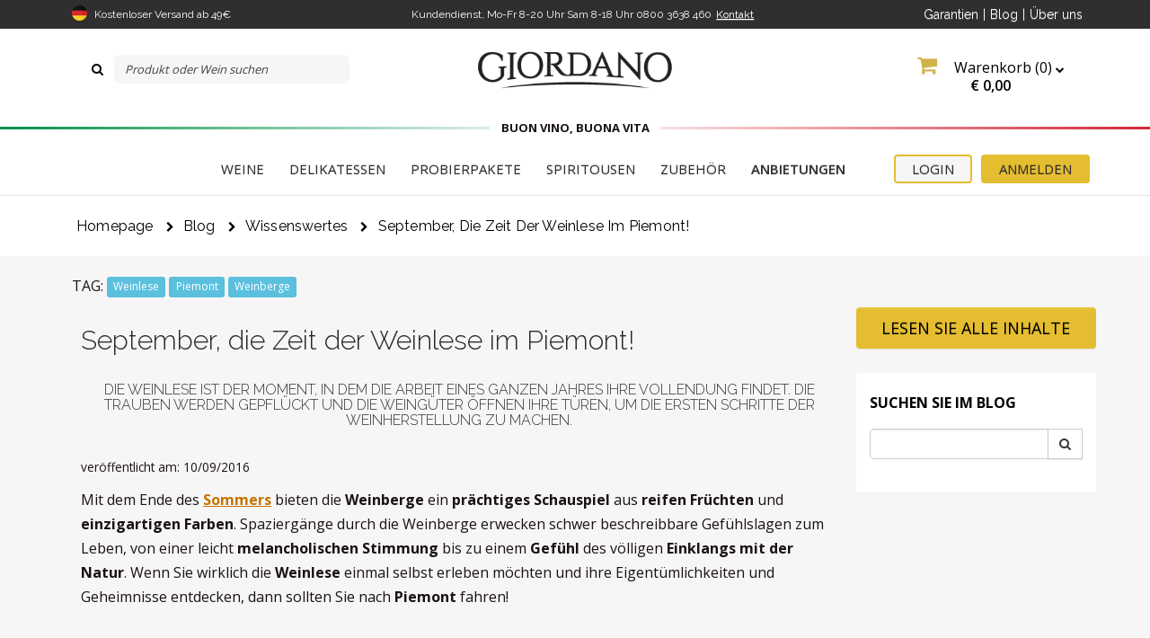

--- FILE ---
content_type: text/html; charset=ISO-8859-1
request_url: https://www.giordanoweine.de/blog/vendemmia_1
body_size: 31736
content:

<!DOCTYPE html>
<html lang="de-DE">
<head>
	<script type="7d868cd63776df14e25afcfb-text/javascript">
		window.dataLayer = window.dataLayer || [];
					dataLayer.push({
				 "lotto_anno": "2026",
				 "lotto_num": "01084",
				 "lotto_type": "site",
				 "cartid_guest": "0",
				 "cartid_logged": "0",
				 "is_cartid_enabled": "1",
				 "is_landing": "0",
				 "is_mobile_app": "0",
							});
			</script>


	
		<!-- Google Tag Manager -->
<script type="7d868cd63776df14e25afcfb-text/javascript">(function(w,d,s,l,i){w[l]=w[l]||[];w[l].push({'gtm.start':
new Date().getTime(),event:'gtm.js'});var f=d.getElementsByTagName(s)[0],
j=d.createElement(s),dl=l!='dataLayer'?'&l='+l:'';j.async=true;j.src=
'https://www.googletagmanager.com/gtm.js?id='+i+dl;f.parentNode.insertBefore(j,f);
})(window,document,'script','dataLayer','GTM-MXB9SJ');</script>
<!-- End Google Tag Manager -->
	<meta charset="ISO-8859-1">
	<meta name="viewport" content="width=device-width, initial-scale=1.0">

		<meta name="description" content="Die Weinlese ist der Moment, in dem die Arbeit eines ganzen Jahres ihre Vollendung findet. Die Trauben werden gepflückt und die Weingüter öffnen ihre Türen, um die ersten Schritte der Weinherstellung zu machen.">
	
				<link rel="canonical" href="https://www.giordanoweine.de/blog/vendemmia_1" />
	
	<title>
		September, die Zeit der Weinlese im Piemont! | Blog | Giordano Weine	</title>
	<script type="application/ld+json">
{
    "@context": "https://schema.org/",
    "@type": "Organization",
    "name": "Giordano Vini",
    "url": "https://www.giordanoweine.de",
    "logo": "https://www.giordanoweine.de/src/skins/default/images/logo.png",
    "sameAs": [
        "https://www.facebook.com/GiordanoWeineDE",
        "https://www.instagram.com/giordanovini/",
        "https://twitter.com/Giordanovini"
    ]
}
</script>
<script type="application/ld+json">
{
    "@context": "https://schema.org/",
    "@type": "Website",
    "name": "Giordano Vini",
    "url": "https://www.giordanoweine.de",
    "potentialAction": {
        "@type": "SearchAction",
        "target": "{search_term_string}",
        "query-input": "required name=search_term_string"
    }
}
</script>
<script type="application/ld+json">
{
    "@context": "https://schema.org/",
    "@type": "BlogPosting",
    "mainEntityOfPage": {
        "@type": "WebPage",
        "@id": "https://www.giordanoweine.de/blog/vendemmia_1"
    },
    "headline": "September, die Zeit der Weinlese im Piemont!",
    "description": "Die Weinlese ist der Moment, in dem die Arbeit eines ganzen Jahres ihre Vollendung findet. Die Trauben werden gepfl&uuml;ckt und die Weing&uuml;ter &ouml;ffnen ihre T&uuml;ren, um die ersten Schritte der Weinherstellung zu machen. Mit dem Ende des Sommers bieten die Weinberge ein pr&auml;chtiges Schauspiel aus reifen Fr&uuml;chten und einzigartigen Farben. Spazierg&auml;nge durch die Weinberge erwecken schwer beschreibbare Gef&uuml;hlslagen zum Leben, von einer leicht melancholischen Stimmung bis zu einem Gef&uuml;hl des v&ouml;lligen Einklangs mit der Natur.",
    "image": [
        "https://www.giordanoweine.de/images/catalogo/vendemmia_1-b.png"
    ],
    "author": {
        "@type": "Organization",
        "name": "Giordano Vini"
    },
    "publisher": {
        "@type": "Organization",
        "name": "Giordano Vini"
    },
    "datePublished": "2016-09-10"
}
</script>
	


    <link rel="preload" href="https://fonts.googleapis.com/css?family=Open+Sans:400,800,300,600,700" as="style">
    <style type="text/css">@font-face {font-family:Open Sans;font-style:normal;font-weight:400;src:url(/cf-fonts/s/open-sans/5.0.20/cyrillic/400/normal.woff2);unicode-range:U+0301,U+0400-045F,U+0490-0491,U+04B0-04B1,U+2116;font-display:swap;}@font-face {font-family:Open Sans;font-style:normal;font-weight:400;src:url(/cf-fonts/s/open-sans/5.0.20/greek/400/normal.woff2);unicode-range:U+0370-03FF;font-display:swap;}@font-face {font-family:Open Sans;font-style:normal;font-weight:400;src:url(/cf-fonts/s/open-sans/5.0.20/vietnamese/400/normal.woff2);unicode-range:U+0102-0103,U+0110-0111,U+0128-0129,U+0168-0169,U+01A0-01A1,U+01AF-01B0,U+0300-0301,U+0303-0304,U+0308-0309,U+0323,U+0329,U+1EA0-1EF9,U+20AB;font-display:swap;}@font-face {font-family:Open Sans;font-style:normal;font-weight:400;src:url(/cf-fonts/s/open-sans/5.0.20/cyrillic-ext/400/normal.woff2);unicode-range:U+0460-052F,U+1C80-1C88,U+20B4,U+2DE0-2DFF,U+A640-A69F,U+FE2E-FE2F;font-display:swap;}@font-face {font-family:Open Sans;font-style:normal;font-weight:400;src:url(/cf-fonts/s/open-sans/5.0.20/greek-ext/400/normal.woff2);unicode-range:U+1F00-1FFF;font-display:swap;}@font-face {font-family:Open Sans;font-style:normal;font-weight:400;src:url(/cf-fonts/s/open-sans/5.0.20/hebrew/400/normal.woff2);unicode-range:U+0590-05FF,U+200C-2010,U+20AA,U+25CC,U+FB1D-FB4F;font-display:swap;}@font-face {font-family:Open Sans;font-style:normal;font-weight:400;src:url(/cf-fonts/s/open-sans/5.0.20/latin/400/normal.woff2);unicode-range:U+0000-00FF,U+0131,U+0152-0153,U+02BB-02BC,U+02C6,U+02DA,U+02DC,U+0304,U+0308,U+0329,U+2000-206F,U+2074,U+20AC,U+2122,U+2191,U+2193,U+2212,U+2215,U+FEFF,U+FFFD;font-display:swap;}@font-face {font-family:Open Sans;font-style:normal;font-weight:400;src:url(/cf-fonts/s/open-sans/5.0.20/latin-ext/400/normal.woff2);unicode-range:U+0100-02AF,U+0304,U+0308,U+0329,U+1E00-1E9F,U+1EF2-1EFF,U+2020,U+20A0-20AB,U+20AD-20CF,U+2113,U+2C60-2C7F,U+A720-A7FF;font-display:swap;}@font-face {font-family:Open Sans;font-style:normal;font-weight:800;src:url(/cf-fonts/s/open-sans/5.0.20/cyrillic-ext/800/normal.woff2);unicode-range:U+0460-052F,U+1C80-1C88,U+20B4,U+2DE0-2DFF,U+A640-A69F,U+FE2E-FE2F;font-display:swap;}@font-face {font-family:Open Sans;font-style:normal;font-weight:800;src:url(/cf-fonts/s/open-sans/5.0.20/latin/800/normal.woff2);unicode-range:U+0000-00FF,U+0131,U+0152-0153,U+02BB-02BC,U+02C6,U+02DA,U+02DC,U+0304,U+0308,U+0329,U+2000-206F,U+2074,U+20AC,U+2122,U+2191,U+2193,U+2212,U+2215,U+FEFF,U+FFFD;font-display:swap;}@font-face {font-family:Open Sans;font-style:normal;font-weight:800;src:url(/cf-fonts/s/open-sans/5.0.20/vietnamese/800/normal.woff2);unicode-range:U+0102-0103,U+0110-0111,U+0128-0129,U+0168-0169,U+01A0-01A1,U+01AF-01B0,U+0300-0301,U+0303-0304,U+0308-0309,U+0323,U+0329,U+1EA0-1EF9,U+20AB;font-display:swap;}@font-face {font-family:Open Sans;font-style:normal;font-weight:800;src:url(/cf-fonts/s/open-sans/5.0.20/latin-ext/800/normal.woff2);unicode-range:U+0100-02AF,U+0304,U+0308,U+0329,U+1E00-1E9F,U+1EF2-1EFF,U+2020,U+20A0-20AB,U+20AD-20CF,U+2113,U+2C60-2C7F,U+A720-A7FF;font-display:swap;}@font-face {font-family:Open Sans;font-style:normal;font-weight:800;src:url(/cf-fonts/s/open-sans/5.0.20/greek/800/normal.woff2);unicode-range:U+0370-03FF;font-display:swap;}@font-face {font-family:Open Sans;font-style:normal;font-weight:800;src:url(/cf-fonts/s/open-sans/5.0.20/cyrillic/800/normal.woff2);unicode-range:U+0301,U+0400-045F,U+0490-0491,U+04B0-04B1,U+2116;font-display:swap;}@font-face {font-family:Open Sans;font-style:normal;font-weight:800;src:url(/cf-fonts/s/open-sans/5.0.20/hebrew/800/normal.woff2);unicode-range:U+0590-05FF,U+200C-2010,U+20AA,U+25CC,U+FB1D-FB4F;font-display:swap;}@font-face {font-family:Open Sans;font-style:normal;font-weight:800;src:url(/cf-fonts/s/open-sans/5.0.20/greek-ext/800/normal.woff2);unicode-range:U+1F00-1FFF;font-display:swap;}@font-face {font-family:Open Sans;font-style:normal;font-weight:300;src:url(/cf-fonts/s/open-sans/5.0.20/cyrillic/300/normal.woff2);unicode-range:U+0301,U+0400-045F,U+0490-0491,U+04B0-04B1,U+2116;font-display:swap;}@font-face {font-family:Open Sans;font-style:normal;font-weight:300;src:url(/cf-fonts/s/open-sans/5.0.20/hebrew/300/normal.woff2);unicode-range:U+0590-05FF,U+200C-2010,U+20AA,U+25CC,U+FB1D-FB4F;font-display:swap;}@font-face {font-family:Open Sans;font-style:normal;font-weight:300;src:url(/cf-fonts/s/open-sans/5.0.20/greek/300/normal.woff2);unicode-range:U+0370-03FF;font-display:swap;}@font-face {font-family:Open Sans;font-style:normal;font-weight:300;src:url(/cf-fonts/s/open-sans/5.0.20/greek-ext/300/normal.woff2);unicode-range:U+1F00-1FFF;font-display:swap;}@font-face {font-family:Open Sans;font-style:normal;font-weight:300;src:url(/cf-fonts/s/open-sans/5.0.20/latin/300/normal.woff2);unicode-range:U+0000-00FF,U+0131,U+0152-0153,U+02BB-02BC,U+02C6,U+02DA,U+02DC,U+0304,U+0308,U+0329,U+2000-206F,U+2074,U+20AC,U+2122,U+2191,U+2193,U+2212,U+2215,U+FEFF,U+FFFD;font-display:swap;}@font-face {font-family:Open Sans;font-style:normal;font-weight:300;src:url(/cf-fonts/s/open-sans/5.0.20/cyrillic-ext/300/normal.woff2);unicode-range:U+0460-052F,U+1C80-1C88,U+20B4,U+2DE0-2DFF,U+A640-A69F,U+FE2E-FE2F;font-display:swap;}@font-face {font-family:Open Sans;font-style:normal;font-weight:300;src:url(/cf-fonts/s/open-sans/5.0.20/vietnamese/300/normal.woff2);unicode-range:U+0102-0103,U+0110-0111,U+0128-0129,U+0168-0169,U+01A0-01A1,U+01AF-01B0,U+0300-0301,U+0303-0304,U+0308-0309,U+0323,U+0329,U+1EA0-1EF9,U+20AB;font-display:swap;}@font-face {font-family:Open Sans;font-style:normal;font-weight:300;src:url(/cf-fonts/s/open-sans/5.0.20/latin-ext/300/normal.woff2);unicode-range:U+0100-02AF,U+0304,U+0308,U+0329,U+1E00-1E9F,U+1EF2-1EFF,U+2020,U+20A0-20AB,U+20AD-20CF,U+2113,U+2C60-2C7F,U+A720-A7FF;font-display:swap;}@font-face {font-family:Open Sans;font-style:normal;font-weight:600;src:url(/cf-fonts/s/open-sans/5.0.20/greek/600/normal.woff2);unicode-range:U+0370-03FF;font-display:swap;}@font-face {font-family:Open Sans;font-style:normal;font-weight:600;src:url(/cf-fonts/s/open-sans/5.0.20/latin/600/normal.woff2);unicode-range:U+0000-00FF,U+0131,U+0152-0153,U+02BB-02BC,U+02C6,U+02DA,U+02DC,U+0304,U+0308,U+0329,U+2000-206F,U+2074,U+20AC,U+2122,U+2191,U+2193,U+2212,U+2215,U+FEFF,U+FFFD;font-display:swap;}@font-face {font-family:Open Sans;font-style:normal;font-weight:600;src:url(/cf-fonts/s/open-sans/5.0.20/greek-ext/600/normal.woff2);unicode-range:U+1F00-1FFF;font-display:swap;}@font-face {font-family:Open Sans;font-style:normal;font-weight:600;src:url(/cf-fonts/s/open-sans/5.0.20/cyrillic-ext/600/normal.woff2);unicode-range:U+0460-052F,U+1C80-1C88,U+20B4,U+2DE0-2DFF,U+A640-A69F,U+FE2E-FE2F;font-display:swap;}@font-face {font-family:Open Sans;font-style:normal;font-weight:600;src:url(/cf-fonts/s/open-sans/5.0.20/cyrillic/600/normal.woff2);unicode-range:U+0301,U+0400-045F,U+0490-0491,U+04B0-04B1,U+2116;font-display:swap;}@font-face {font-family:Open Sans;font-style:normal;font-weight:600;src:url(/cf-fonts/s/open-sans/5.0.20/latin-ext/600/normal.woff2);unicode-range:U+0100-02AF,U+0304,U+0308,U+0329,U+1E00-1E9F,U+1EF2-1EFF,U+2020,U+20A0-20AB,U+20AD-20CF,U+2113,U+2C60-2C7F,U+A720-A7FF;font-display:swap;}@font-face {font-family:Open Sans;font-style:normal;font-weight:600;src:url(/cf-fonts/s/open-sans/5.0.20/vietnamese/600/normal.woff2);unicode-range:U+0102-0103,U+0110-0111,U+0128-0129,U+0168-0169,U+01A0-01A1,U+01AF-01B0,U+0300-0301,U+0303-0304,U+0308-0309,U+0323,U+0329,U+1EA0-1EF9,U+20AB;font-display:swap;}@font-face {font-family:Open Sans;font-style:normal;font-weight:600;src:url(/cf-fonts/s/open-sans/5.0.20/hebrew/600/normal.woff2);unicode-range:U+0590-05FF,U+200C-2010,U+20AA,U+25CC,U+FB1D-FB4F;font-display:swap;}@font-face {font-family:Open Sans;font-style:normal;font-weight:700;src:url(/cf-fonts/s/open-sans/5.0.20/latin/700/normal.woff2);unicode-range:U+0000-00FF,U+0131,U+0152-0153,U+02BB-02BC,U+02C6,U+02DA,U+02DC,U+0304,U+0308,U+0329,U+2000-206F,U+2074,U+20AC,U+2122,U+2191,U+2193,U+2212,U+2215,U+FEFF,U+FFFD;font-display:swap;}@font-face {font-family:Open Sans;font-style:normal;font-weight:700;src:url(/cf-fonts/s/open-sans/5.0.20/latin-ext/700/normal.woff2);unicode-range:U+0100-02AF,U+0304,U+0308,U+0329,U+1E00-1E9F,U+1EF2-1EFF,U+2020,U+20A0-20AB,U+20AD-20CF,U+2113,U+2C60-2C7F,U+A720-A7FF;font-display:swap;}@font-face {font-family:Open Sans;font-style:normal;font-weight:700;src:url(/cf-fonts/s/open-sans/5.0.20/cyrillic-ext/700/normal.woff2);unicode-range:U+0460-052F,U+1C80-1C88,U+20B4,U+2DE0-2DFF,U+A640-A69F,U+FE2E-FE2F;font-display:swap;}@font-face {font-family:Open Sans;font-style:normal;font-weight:700;src:url(/cf-fonts/s/open-sans/5.0.20/greek-ext/700/normal.woff2);unicode-range:U+1F00-1FFF;font-display:swap;}@font-face {font-family:Open Sans;font-style:normal;font-weight:700;src:url(/cf-fonts/s/open-sans/5.0.20/greek/700/normal.woff2);unicode-range:U+0370-03FF;font-display:swap;}@font-face {font-family:Open Sans;font-style:normal;font-weight:700;src:url(/cf-fonts/s/open-sans/5.0.20/cyrillic/700/normal.woff2);unicode-range:U+0301,U+0400-045F,U+0490-0491,U+04B0-04B1,U+2116;font-display:swap;}@font-face {font-family:Open Sans;font-style:normal;font-weight:700;src:url(/cf-fonts/s/open-sans/5.0.20/vietnamese/700/normal.woff2);unicode-range:U+0102-0103,U+0110-0111,U+0128-0129,U+0168-0169,U+01A0-01A1,U+01AF-01B0,U+0300-0301,U+0303-0304,U+0308-0309,U+0323,U+0329,U+1EA0-1EF9,U+20AB;font-display:swap;}@font-face {font-family:Open Sans;font-style:normal;font-weight:700;src:url(/cf-fonts/s/open-sans/5.0.20/hebrew/700/normal.woff2);unicode-range:U+0590-05FF,U+200C-2010,U+20AA,U+25CC,U+FB1D-FB4F;font-display:swap;}</style>

    <link rel="preload" href="https://fonts.googleapis.com/css?family=Raleway:300,400,700" as="style">
    <style type="text/css">@font-face {font-family:Raleway;font-style:normal;font-weight:300;src:url(/cf-fonts/s/raleway/5.0.16/cyrillic-ext/300/normal.woff2);unicode-range:U+0460-052F,U+1C80-1C88,U+20B4,U+2DE0-2DFF,U+A640-A69F,U+FE2E-FE2F;font-display:swap;}@font-face {font-family:Raleway;font-style:normal;font-weight:300;src:url(/cf-fonts/s/raleway/5.0.16/cyrillic/300/normal.woff2);unicode-range:U+0301,U+0400-045F,U+0490-0491,U+04B0-04B1,U+2116;font-display:swap;}@font-face {font-family:Raleway;font-style:normal;font-weight:300;src:url(/cf-fonts/s/raleway/5.0.16/latin-ext/300/normal.woff2);unicode-range:U+0100-02AF,U+0304,U+0308,U+0329,U+1E00-1E9F,U+1EF2-1EFF,U+2020,U+20A0-20AB,U+20AD-20CF,U+2113,U+2C60-2C7F,U+A720-A7FF;font-display:swap;}@font-face {font-family:Raleway;font-style:normal;font-weight:300;src:url(/cf-fonts/s/raleway/5.0.16/latin/300/normal.woff2);unicode-range:U+0000-00FF,U+0131,U+0152-0153,U+02BB-02BC,U+02C6,U+02DA,U+02DC,U+0304,U+0308,U+0329,U+2000-206F,U+2074,U+20AC,U+2122,U+2191,U+2193,U+2212,U+2215,U+FEFF,U+FFFD;font-display:swap;}@font-face {font-family:Raleway;font-style:normal;font-weight:300;src:url(/cf-fonts/s/raleway/5.0.16/vietnamese/300/normal.woff2);unicode-range:U+0102-0103,U+0110-0111,U+0128-0129,U+0168-0169,U+01A0-01A1,U+01AF-01B0,U+0300-0301,U+0303-0304,U+0308-0309,U+0323,U+0329,U+1EA0-1EF9,U+20AB;font-display:swap;}@font-face {font-family:Raleway;font-style:normal;font-weight:400;src:url(/cf-fonts/s/raleway/5.0.16/vietnamese/400/normal.woff2);unicode-range:U+0102-0103,U+0110-0111,U+0128-0129,U+0168-0169,U+01A0-01A1,U+01AF-01B0,U+0300-0301,U+0303-0304,U+0308-0309,U+0323,U+0329,U+1EA0-1EF9,U+20AB;font-display:swap;}@font-face {font-family:Raleway;font-style:normal;font-weight:400;src:url(/cf-fonts/s/raleway/5.0.16/cyrillic/400/normal.woff2);unicode-range:U+0301,U+0400-045F,U+0490-0491,U+04B0-04B1,U+2116;font-display:swap;}@font-face {font-family:Raleway;font-style:normal;font-weight:400;src:url(/cf-fonts/s/raleway/5.0.16/cyrillic-ext/400/normal.woff2);unicode-range:U+0460-052F,U+1C80-1C88,U+20B4,U+2DE0-2DFF,U+A640-A69F,U+FE2E-FE2F;font-display:swap;}@font-face {font-family:Raleway;font-style:normal;font-weight:400;src:url(/cf-fonts/s/raleway/5.0.16/latin-ext/400/normal.woff2);unicode-range:U+0100-02AF,U+0304,U+0308,U+0329,U+1E00-1E9F,U+1EF2-1EFF,U+2020,U+20A0-20AB,U+20AD-20CF,U+2113,U+2C60-2C7F,U+A720-A7FF;font-display:swap;}@font-face {font-family:Raleway;font-style:normal;font-weight:400;src:url(/cf-fonts/s/raleway/5.0.16/latin/400/normal.woff2);unicode-range:U+0000-00FF,U+0131,U+0152-0153,U+02BB-02BC,U+02C6,U+02DA,U+02DC,U+0304,U+0308,U+0329,U+2000-206F,U+2074,U+20AC,U+2122,U+2191,U+2193,U+2212,U+2215,U+FEFF,U+FFFD;font-display:swap;}@font-face {font-family:Raleway;font-style:normal;font-weight:700;src:url(/cf-fonts/s/raleway/5.0.16/cyrillic/700/normal.woff2);unicode-range:U+0301,U+0400-045F,U+0490-0491,U+04B0-04B1,U+2116;font-display:swap;}@font-face {font-family:Raleway;font-style:normal;font-weight:700;src:url(/cf-fonts/s/raleway/5.0.16/latin/700/normal.woff2);unicode-range:U+0000-00FF,U+0131,U+0152-0153,U+02BB-02BC,U+02C6,U+02DA,U+02DC,U+0304,U+0308,U+0329,U+2000-206F,U+2074,U+20AC,U+2122,U+2191,U+2193,U+2212,U+2215,U+FEFF,U+FFFD;font-display:swap;}@font-face {font-family:Raleway;font-style:normal;font-weight:700;src:url(/cf-fonts/s/raleway/5.0.16/vietnamese/700/normal.woff2);unicode-range:U+0102-0103,U+0110-0111,U+0128-0129,U+0168-0169,U+01A0-01A1,U+01AF-01B0,U+0300-0301,U+0303-0304,U+0308-0309,U+0323,U+0329,U+1EA0-1EF9,U+20AB;font-display:swap;}@font-face {font-family:Raleway;font-style:normal;font-weight:700;src:url(/cf-fonts/s/raleway/5.0.16/latin-ext/700/normal.woff2);unicode-range:U+0100-02AF,U+0304,U+0308,U+0329,U+1E00-1E9F,U+1EF2-1EFF,U+2020,U+20A0-20AB,U+20AD-20CF,U+2113,U+2C60-2C7F,U+A720-A7FF;font-display:swap;}@font-face {font-family:Raleway;font-style:normal;font-weight:700;src:url(/cf-fonts/s/raleway/5.0.16/cyrillic-ext/700/normal.woff2);unicode-range:U+0460-052F,U+1C80-1C88,U+20B4,U+2DE0-2DFF,U+A640-A69F,U+FE2E-FE2F;font-display:swap;}</style>

    <link rel="preload" href="https://fonts.googleapis.com/css?family=La+Belle+Aurore" as="style">
    <style type="text/css">@font-face {font-family:La Belle Aurore;font-style:normal;font-weight:400;src:url(/cf-fonts/s/la-belle-aurore/5.0.18/latin/400/normal.woff2);unicode-range:U+0000-00FF,U+0131,U+0152-0153,U+02BB-02BC,U+02C6,U+02DA,U+02DC,U+0304,U+0308,U+0329,U+2000-206F,U+2074,U+20AC,U+2122,U+2191,U+2193,U+2212,U+2215,U+FEFF,U+FFFD;font-display:swap;}</style>

    <link rel="preload" href="https://fonts.googleapis.com/css?family=Montserrat:100,400,700" as="style">
    <style type="text/css">@font-face {font-family:Montserrat;font-style:normal;font-weight:100;src:url(/cf-fonts/s/montserrat/5.0.16/vietnamese/100/normal.woff2);unicode-range:U+0102-0103,U+0110-0111,U+0128-0129,U+0168-0169,U+01A0-01A1,U+01AF-01B0,U+0300-0301,U+0303-0304,U+0308-0309,U+0323,U+0329,U+1EA0-1EF9,U+20AB;font-display:swap;}@font-face {font-family:Montserrat;font-style:normal;font-weight:100;src:url(/cf-fonts/s/montserrat/5.0.16/latin/100/normal.woff2);unicode-range:U+0000-00FF,U+0131,U+0152-0153,U+02BB-02BC,U+02C6,U+02DA,U+02DC,U+0304,U+0308,U+0329,U+2000-206F,U+2074,U+20AC,U+2122,U+2191,U+2193,U+2212,U+2215,U+FEFF,U+FFFD;font-display:swap;}@font-face {font-family:Montserrat;font-style:normal;font-weight:100;src:url(/cf-fonts/s/montserrat/5.0.16/cyrillic-ext/100/normal.woff2);unicode-range:U+0460-052F,U+1C80-1C88,U+20B4,U+2DE0-2DFF,U+A640-A69F,U+FE2E-FE2F;font-display:swap;}@font-face {font-family:Montserrat;font-style:normal;font-weight:100;src:url(/cf-fonts/s/montserrat/5.0.16/cyrillic/100/normal.woff2);unicode-range:U+0301,U+0400-045F,U+0490-0491,U+04B0-04B1,U+2116;font-display:swap;}@font-face {font-family:Montserrat;font-style:normal;font-weight:100;src:url(/cf-fonts/s/montserrat/5.0.16/latin-ext/100/normal.woff2);unicode-range:U+0100-02AF,U+0304,U+0308,U+0329,U+1E00-1E9F,U+1EF2-1EFF,U+2020,U+20A0-20AB,U+20AD-20CF,U+2113,U+2C60-2C7F,U+A720-A7FF;font-display:swap;}@font-face {font-family:Montserrat;font-style:normal;font-weight:400;src:url(/cf-fonts/s/montserrat/5.0.16/vietnamese/400/normal.woff2);unicode-range:U+0102-0103,U+0110-0111,U+0128-0129,U+0168-0169,U+01A0-01A1,U+01AF-01B0,U+0300-0301,U+0303-0304,U+0308-0309,U+0323,U+0329,U+1EA0-1EF9,U+20AB;font-display:swap;}@font-face {font-family:Montserrat;font-style:normal;font-weight:400;src:url(/cf-fonts/s/montserrat/5.0.16/cyrillic/400/normal.woff2);unicode-range:U+0301,U+0400-045F,U+0490-0491,U+04B0-04B1,U+2116;font-display:swap;}@font-face {font-family:Montserrat;font-style:normal;font-weight:400;src:url(/cf-fonts/s/montserrat/5.0.16/cyrillic-ext/400/normal.woff2);unicode-range:U+0460-052F,U+1C80-1C88,U+20B4,U+2DE0-2DFF,U+A640-A69F,U+FE2E-FE2F;font-display:swap;}@font-face {font-family:Montserrat;font-style:normal;font-weight:400;src:url(/cf-fonts/s/montserrat/5.0.16/latin/400/normal.woff2);unicode-range:U+0000-00FF,U+0131,U+0152-0153,U+02BB-02BC,U+02C6,U+02DA,U+02DC,U+0304,U+0308,U+0329,U+2000-206F,U+2074,U+20AC,U+2122,U+2191,U+2193,U+2212,U+2215,U+FEFF,U+FFFD;font-display:swap;}@font-face {font-family:Montserrat;font-style:normal;font-weight:400;src:url(/cf-fonts/s/montserrat/5.0.16/latin-ext/400/normal.woff2);unicode-range:U+0100-02AF,U+0304,U+0308,U+0329,U+1E00-1E9F,U+1EF2-1EFF,U+2020,U+20A0-20AB,U+20AD-20CF,U+2113,U+2C60-2C7F,U+A720-A7FF;font-display:swap;}@font-face {font-family:Montserrat;font-style:normal;font-weight:700;src:url(/cf-fonts/s/montserrat/5.0.16/latin-ext/700/normal.woff2);unicode-range:U+0100-02AF,U+0304,U+0308,U+0329,U+1E00-1E9F,U+1EF2-1EFF,U+2020,U+20A0-20AB,U+20AD-20CF,U+2113,U+2C60-2C7F,U+A720-A7FF;font-display:swap;}@font-face {font-family:Montserrat;font-style:normal;font-weight:700;src:url(/cf-fonts/s/montserrat/5.0.16/latin/700/normal.woff2);unicode-range:U+0000-00FF,U+0131,U+0152-0153,U+02BB-02BC,U+02C6,U+02DA,U+02DC,U+0304,U+0308,U+0329,U+2000-206F,U+2074,U+20AC,U+2122,U+2191,U+2193,U+2212,U+2215,U+FEFF,U+FFFD;font-display:swap;}@font-face {font-family:Montserrat;font-style:normal;font-weight:700;src:url(/cf-fonts/s/montserrat/5.0.16/cyrillic-ext/700/normal.woff2);unicode-range:U+0460-052F,U+1C80-1C88,U+20B4,U+2DE0-2DFF,U+A640-A69F,U+FE2E-FE2F;font-display:swap;}@font-face {font-family:Montserrat;font-style:normal;font-weight:700;src:url(/cf-fonts/s/montserrat/5.0.16/cyrillic/700/normal.woff2);unicode-range:U+0301,U+0400-045F,U+0490-0491,U+04B0-04B1,U+2116;font-display:swap;}@font-face {font-family:Montserrat;font-style:normal;font-weight:700;src:url(/cf-fonts/s/montserrat/5.0.16/vietnamese/700/normal.woff2);unicode-range:U+0102-0103,U+0110-0111,U+0128-0129,U+0168-0169,U+01A0-01A1,U+01AF-01B0,U+0300-0301,U+0303-0304,U+0308-0309,U+0323,U+0329,U+1EA0-1EF9,U+20AB;font-display:swap;}</style>

    <link rel="preload" href="https://fonts.googleapis.com/css?family=Pacifico" as="style">
    <style type="text/css">@font-face {font-family:Pacifico;font-style:normal;font-weight:400;src:url(/cf-fonts/s/pacifico/5.0.11/vietnamese/400/normal.woff2);unicode-range:U+0102-0103,U+0110-0111,U+0128-0129,U+0168-0169,U+01A0-01A1,U+01AF-01B0,U+0300-0301,U+0303-0304,U+0308-0309,U+0323,U+0329,U+1EA0-1EF9,U+20AB;font-display:swap;}@font-face {font-family:Pacifico;font-style:normal;font-weight:400;src:url(/cf-fonts/s/pacifico/5.0.11/latin/400/normal.woff2);unicode-range:U+0000-00FF,U+0131,U+0152-0153,U+02BB-02BC,U+02C6,U+02DA,U+02DC,U+0304,U+0308,U+0329,U+2000-206F,U+2074,U+20AC,U+2122,U+2191,U+2193,U+2212,U+2215,U+FEFF,U+FFFD;font-display:swap;}@font-face {font-family:Pacifico;font-style:normal;font-weight:400;src:url(/cf-fonts/s/pacifico/5.0.11/cyrillic/400/normal.woff2);unicode-range:U+0301,U+0400-045F,U+0490-0491,U+04B0-04B1,U+2116;font-display:swap;}@font-face {font-family:Pacifico;font-style:normal;font-weight:400;src:url(/cf-fonts/s/pacifico/5.0.11/cyrillic-ext/400/normal.woff2);unicode-range:U+0460-052F,U+1C80-1C88,U+20B4,U+2DE0-2DFF,U+A640-A69F,U+FE2E-FE2F;font-display:swap;}@font-face {font-family:Pacifico;font-style:normal;font-weight:400;src:url(/cf-fonts/s/pacifico/5.0.11/latin-ext/400/normal.woff2);unicode-range:U+0100-02AF,U+0304,U+0308,U+0329,U+1E00-1E9F,U+1EF2-1EFF,U+2020,U+20A0-20AB,U+20AD-20CF,U+2113,U+2C60-2C7F,U+A720-A7FF;font-display:swap;}</style>


    
    <link rel="preload" href="https://fonts.gstatic.com/s/opensans/v18/mem8YaGs126MiZpBA-UFVZ0bf8pkAg.woff2" as="font" type="font/woff2" crossorigin>
    <link rel="preload" href="https://fonts.gstatic.com/s/opensans/v18/mem5YaGs126MiZpBA-UNirkOUuhpKKSTjw.woff2" as="font" type="font/woff2" crossorigin>
    <link rel="preload" href="https://fonts.gstatic.com/s/opensans/v18/mem5YaGs126MiZpBA-UNirkOUuhpKKSTjw.woff2" as="font" type="font/woff2" crossorigin>
    <link rel="preload" href="https://fonts.gstatic.com/s/raleway/v19/1Ptug8zYS_SKggPNyC0IT4ttDfA.woff2" as="font" type="font/woff2" crossorigin>


    <link rel="preconnect" href="https://maxcdn.bootstrapcdn.com/" crossorigin>
    <link rel="preload" href="https://maxcdn.bootstrapcdn.com/font-awesome/4.3.0/fonts/fontawesome-webfont.woff2?v=4.3.0" as="font" type="font/woff2" crossorigin>

    
	<link rel="icon" href="/src/skins/default/images/favicon.ico" />    <!-- Bootstrap core CSS -->
    <link href="/src/skins/default/css/bootstrap.min.css" rel="stylesheet">    <!-- Bootstrap theme -->
    <link href="/src/skins/default/css/bootstrap-theme.min.css" rel="stylesheet">
    <link rel="stylesheet" href="//code.jquery.com/ui/1.11.1/themes/smoothness/jquery-ui.css">
    <!-- Custom styles for this template -->
    <!--<link href="/src/skins/default/css/giordano.css" rel="stylesheet">
    <link href="/src/skins/default/css/foreach.css" rel="stylesheet">-->
    <link href="/src/skins/default/css/style.css?r=5" rel="stylesheet">
    <link href="/src/skins/skins_common/css/common_style.css" rel="stylesheet" type="text/css"/>
    <link href="/src/skins/default/css/colorbox.css" rel="stylesheet">
    <link href="/src/skins/default/css/cloudzoom.css" rel="stylesheet">
	<link href="/src/skins/default/css/datepicker.css" rel="stylesheet">
    <link href="/src/skins/default/css/jquery-jvectormap-2.0.3.css" rel="stylesheet">
    <link rel="stylesheet" href="//maxcdn.bootstrapcdn.com/font-awesome/4.3.0/css/font-awesome.min.css">
    <!-- Just for debugging purposes. Don't actually copy this line! -->
    <!--[if lt IE 9]><script src="../../assets/js/ie8-responsive-file-warning.js"></script><![endif]-->
    <link href="/src/skins/default/css/slider.css" rel="stylesheet">

    <!-- HTML5 shim and Respond.js IE8 support of HTML5 elements and media queries -->
    <!--[if lt IE 9]>
      <script src="https://oss.maxcdn.com/libs/html5shiv/3.7.0/html5shiv.js"></script>
      <script src="https://oss.maxcdn.com/libs/respond.js/1.4.2/respond.min.js"></script>
    <![endif]-->
    
    <script src="https://ajax.googleapis.com/ajax/libs/jquery/1.11.0/jquery.min.js" type="7d868cd63776df14e25afcfb-text/javascript"></script>
    <script src="https://ajax.googleapis.com/ajax/libs/jqueryui/1.11.0/jquery-ui.js" type="7d868cd63776df14e25afcfb-text/javascript"></script>

    <script src="/src/skins/skins_common/js/jquery_validation_1.19.2/jquery.validate.min.js" type="7d868cd63776df14e25afcfb-text/javascript"></script>
    <script src="/src/skins/skins_common/js/jquery_validation_1.19.2/additional-methods.min.js" type="7d868cd63776df14e25afcfb-text/javascript"></script>

    

    <script src="/src/skins/default/js/bootstrap.min.js" type="7d868cd63776df14e25afcfb-text/javascript"></script>
    <script src="/src/skins/default/js/colorbox.min.js" type="7d868cd63776df14e25afcfb-text/javascript"></script>
    <script src="/src/skins/default/js/cloudzoom.js" type="7d868cd63776df14e25afcfb-text/javascript"></script>
    <script src="/src/skins/default/js/jquery.placeholder.js" type="7d868cd63776df14e25afcfb-text/javascript"></script>
    <script src="/src/skins/default/js/jquery.cookiesdirective.js" type="7d868cd63776df14e25afcfb-text/javascript"></script>
    <script src="/src/skins/default/js/jquery.dotdotdot.js" type="7d868cd63776df14e25afcfb-text/javascript"></script>
    <script src="/src/skins/default/js/jquery.tagcloud.js" type="7d868cd63776df14e25afcfb-text/javascript"></script>
    <script src="/src/skins/default/js/jquery.tabSlideOut.v1.3.js" type="7d868cd63776df14e25afcfb-text/javascript"></script>
    
    <script src="/src/skins/skins_common/js/lazysizes.min.js" async="" type="7d868cd63776df14e25afcfb-text/javascript"></script>
        
    <script type="7d868cd63776df14e25afcfb-text/javascript">
        window.lazySizesConfig = window.lazySizesConfig || {};
        window.lazySizesConfig.loadMode = 1;
    </script>


  <!--    <script>
         $(function(){
             $('.slide-out-div').tabSlideOut({
                 tabHandle: '.handle',                              //class of the element that will be your tab
                 pathToTabImage: '/src/skins/default/images/vincipanda-s.png',          //path to the image for the tab (optionaly can be set using css)
                 imageHeight: '200px',                               //height of tab image
                 imageWidth: '44px',                               //width of tab image    
                 tabLocation: 'left',                               //side of screen where tab lives, top, right, bottom, or left
                 speed: 300,                                        //speed of animation
                 action: 'click',                                   //options: 'click' or 'hover', action to trigger animation
                 topPos: '200px',                                   //position from the top
                 fixedPosition: true                               //options: true makes it stick(fixed position) on scroll
             });
         });

         </script>
           <style>
      
      .slide-out-div {
          padding: 20px;
          width: 250px;
          background: #ccc;
          border: #29216d 1px solid;
      }      
      </style>-->
    
    <!--Scrool to fixed-->
    <!-- <script src="/src/skins/default/js/jquery-scrolltofixed.js"></script> -->
    
<script type="7d868cd63776df14e25afcfb-text/javascript" src="/src/skins/default/js/jquery.ui.touch-punch.min.js"></script> 

    <!-- Call quick start function. -->
    <script type="7d868cd63776df14e25afcfb-text/javascript">CloudZoom.quickStart();</script>

    
    <script type="7d868cd63776df14e25afcfb-text/javascript">
        WEB_ROOT="/";
        FB_APP_ID = "404429679733660";
        
		vsLangConferma = "Daten bestätigen";
		vsLangIndirizzo = "Adresse";
		vsLangCivico = "Hausnr.";
		vsLangLocalita = "Ort";
		vsLangProvincia = "Stadtteil";
		vsLangCap = "PLZ";
		vsLangIndProp = "Vorgeschlagene Adresse";
		vsLangIndIns = "Eingegebene Daten";
		
		vsREC_DATI_ERR = "Bitte geben Sie Ihre Kundennummer und Ihre PLZ ein";
    	vsPAG_DATI_MANC = "Sie müssen Ihre Zahlungsangaben eingeben";
    	vsREG_ERR2 = "Passwort und Wiederholung sind verschieden";
    	vsREG_ERR_MAIL_LENGTH = "Achtung: Aus Sicherheitsgründen sollte das Passwort mindestens 8 Zeichen lang sein";
    	vsINS_RIC_MOD = "Anfrage zur Änderung Ihrer Daten";
		vsLOGIN_INS_DATI = "Geben Sie Ihre E-Mail-Adresse und Passwort ein, um Zugang zur Website zu erhalten.";
		vsINS_CAPTCHA = "Bitte geben Sie die Überprüfungscode ein, wie im Bild dargestellt";
		vsINS_CAPTCHA_ERR = "Der Überprüfungscode ist nicht korrekt";
        vsINS_CAPTCHA_VOID = "Codice di controllo – inserisci il codice di sicurezza";
		vsFB_USER_DUP = "Die Felder konnten nicht vorausgefüllt werden, weil der Benutzer sich auf der Webseite bereits angemeldet hat.";
		
		vsCARRELLO_REGOLE = "Achtung! Die vorgeschriebene Mindestanzahl von Artikeln ist noch nicht erreicht!";
		
		vsLINGUA = "DE";
		
				
		vsREC_DATI_ERR_1 = "Bitte füllen Sie alle Felder aus!";
		
		vsERR_SEARCH = "Bitte geben Sie einen Wert ein";
		
		vsPSW_VUOTA = "Bitte geben Sie Ihr Passwort ein";
		vsREG_ERR_MAIL_LENGTH = "Achtung: Aus Sicherheitsgründen sollte das Passwort mindestens 8 Zeichen lang sein";
		vsREG_ERR_MAIL_SAME_OL = "Achtung: Aus Sicherheitsgründen muss sich das neue Passwort vom alten unterscheiden.";
	</script>
    <script src="/src/skins/skins_common/js/milkman.js" type="7d868cd63776df14e25afcfb-text/javascript"></script>
    <script src="/src/skins/skins_common/js/custom_common.js?v=5" type="7d868cd63776df14e25afcfb-text/javascript"></script>
    <script src="/src/skins/default/js/custom.js" type="7d868cd63776df14e25afcfb-text/javascript"></script>
    <script type="7d868cd63776df14e25afcfb-text/javascript">
        /* DENIS 01/08/17 - Tolta da Custom e messa qui per le traduzioni */
        function shakeProd(Cod){
            //alert('shake');
            $("#prod-"+Cod).addClass('shake animated-prod');
            $("#prod-"+Cod+" .btn").removeClass('btn-primary');
            $("#prod-"+Cod+" .btn").addClass('btn-green');
            $("#prod-"+Cod+" .btn").html('Eingefügt');
            setTimeout(function(){ 
                $("#prod-"+Cod).removeClass('shake animated-prod');
            }, 1200);
            setTimeout(function(){ 
                $("#prod-"+Cod+" .btn").removeClass('btn-green');
                $("#prod-"+Cod+" .btn").addClass('btn-primary');
                $("#prod-"+Cod+" .btn").html('BESTELLEN');
            }, 6000);
        }
    </script>
	<script type="7d868cd63776df14e25afcfb-text/javascript" src="https://connect.facebook.net/it_IT/all.js"></script>
			<script src="/src/skins/skins_common/js/autocomplete.js" type="7d868cd63776df14e25afcfb-text/javascript"></script>
		
			<script src="https://cdn.klarna.com/public/kitt/core/v1.0/js/klarna.min.js" type="7d868cd63776df14e25afcfb-text/javascript"></script>
		<script src="https://cdn.klarna.com/public/kitt/toc/v1.1/js/klarna.terms.min.js" type="7d868cd63776df14e25afcfb-text/javascript"></script>
		
			<script type="7d868cd63776df14e25afcfb-text/javascript">
			voKlarnaTerm = { el: 'consentxx', eid: '42536', locale: 'de_de', type: 'desktop' };
		</script>
	    
<!-- TrustBox script 2 -->
<script type="7d868cd63776df14e25afcfb-text/javascript" src="//widget.trustpilot.com/bootstrap/v5/tp.widget.bootstrap.min.js" async></script>
<!-- End TrustBox script -->

<!-- Scalapay script -->
<script type="7d868cd63776df14e25afcfb-module" src="https://cdn.scalapay.com/widget/v3/js/scalapay-widget.esm.js"></script>
<script nomodule src="https://cdn.scalapay.com/widget/v3/js/scalapay-widget.js" type="7d868cd63776df14e25afcfb-text/javascript"></script>
<!-- End Scalapay script -->

<!--<meta name="viewport" content="width-device-width,initial-scale=1.0, maximum-scale=1.0"/>-->

<!-- E' sufficiente solo un meta di google per la verifica,
l'ultimo generato (esempio se dobbiamo verificare svinando.xx si rimpiazza quello nuovo con quello vecchio)
per tutti i siti anche quelli giÃ  verificati. -->
<meta name="google-site-verification" content="1ktSVDJpIFiPtywh6jaG4WaQeKjntgTH0U8BfRcj2Cc" />

<!-- Adal script -->

	
<script src="https://giordano-vini.app.baqend.com/v1/speedkit/install.js?d=staging" async crossorigin="anonymous" type="7d868cd63776df14e25afcfb-text/javascript"></script>
</head>

<body role="document">
	<!-- Google Tag Manager (noscript) -->
<noscript><iframe src="https://www.googletagmanager.com/ns.html?id=GTM-MXB9SJ"
height="0" width="0" style="display:none;visibility:hidden"></iframe></noscript>
<!-- End Google Tag Manager (noscript) -->
	




	
		


	



       <!-- <div class="header-top show-mob">

            <div class="container">
                <div class="row">
                    <div class="col-xs-6">
                        <div class="contactinfo">
                            <ul class="nav navbar-nav">

                                <li><span class="hide-tablet">Kundendienst, Mo-Fr 8-20 Uhr Sam 8-18 Uhr</span> 0800 3638 460</li>
                                <li><a class="contacts" href="/kontakt">Kontakt</a></li>

                            </ul>
                        </div>
                    </div>
                    <div class="col-xs-6">
                        <div class="contactinfo pull-right">
                            <ul class="nav navbar-nav">

                                <li class="last-menu" ><a href="/informationen/garantien">Garantien</a></li>
                                <li class="last-menu">|</li>
                                <li class="last-menu"><a href="/blog">Blog</a></li>

                            </ul>
                        </div>
                    </div>
                </div>
            </div>

    </div> -->
    <!--<script>
   $(document).ready(function(){
      $('#header').scrollToFixed();
   });
</script>-->
   <div class="header-top">

			<div class="container">
                <div class="topper-mobile hidden-md hidden-lg hidden-xl" style="display:none;">
                    <div class="container">
                        <div class="text-right text-uppercase line-height-1" style="color:white;">
                                                            <a href="/anmelden" style="color:white;">LOGIN</a> | <a href="/anmelden" style="color:white;">ANMELDEN</a>
                                                    </div>
                    </div>
                </div>
				<div class="row hidden-xs hidden-sm">
					<div class="col-sm-4 col-md-4 hidden-xs">
						<div class="contactinfo">
							<ul class="nav nav-pills">
								<!--<li> Kostenlose Lieferung &nbsp; </li>-->
								<li> <img src="https://www.giordanoweine.de/src/skins/default/images/n-DE.png" style="width:17px;height:17px;margin:0 5px 5px" title="DE" alt="DE" /> Kostenloser Versand ab 49€</li>
							</ul>
						</div>
					</div>
					<div class="col-sm-4 col-md-5 hidden-xs ">
						<div class="contactinfo">
							<ul class="nav navbar-nav" >

                                <li><span class="hide-tablet">Kundendienst, Mo-Fr 8-20 Uhr Sam 8-18 Uhr</span> 0800 3638 460</li>
								<li><a class="contacts" href="/kontakt">Kontakt</a></li>

                            </ul>
						</div>
					</div>
                    <div class="col-sm-4 col-md-3 col-xs-12">
                        <div class="contactinfo pull-right">
                            <ul class="nav navbar-nav">

                                <li class="last-menu" ><a href="/informationen/garantien">Garantien</a></li>
                                	                                <li class="last-menu">|</li>
	                                <li class="last-menu"><a href="/blog">Blog</a></li>
                                	                            <li class="last-menu">|</li>
	                            <li class="last-menu"><a href="/informationen/werwirsind">Über uns</a></li>
                           	</ul>
                        </div>
                    </div>
				</div>
			</div>

   </div> <!-- //header-top -->

   <div id="header"> <!-- // si chiude in bmenu.php -->

        <div id="top-banner-spese-gratis" class="bg-e5bd31 text-center line-height-2 font-weight-bold py-2" style="position: relative; top: -6px;display: none;">
                    </div>

        <div class="container">
          	<div class="row header-mobile">
                
              <div class="col-xs-3 col-md-4">

                <!-- Ricerca -->
                <form id="form_ricerca_desktop" class="navbar-form hidden-xs hidden-sm" action="/index.php" method="get">

                        <input type="hidden" name="module" value="search">
                        <input type="hidden" name="method" value="main">
                        <input type="hidden" id="filters_composizione_desktop" name="filters:AUX_COMPOSIZIONE" value="">
                        <input type="hidden" id="filters_categorie_desktop" name="filters:ID_CATEGORIA" value="">
                        <div class="input-group search-wine header-cerca">
                            <span class="input-group-btn">
                                <button class="btn btn-search" type="button" id="search-desktop" aria-label="Produkt oder Wein suchen"><i class="fa fa-search"></i></button>
                            </span>
                            <input type="hidden" name="search_param" value="all" id="search_param">             
                            <input aria-label="Produkt oder Wein suchen" class="menu-search-field pull-right" type="text" placeholder="Produkt oder Wein suchen" hidefocus="true" style="outline: medium none;" id="textricerca-desktop" name="filters:testo" value="">                           
                             
                            <script type="7d868cd63776df14e25afcfb-text/javascript">
                                $('#search-desktop').click(function(){
                                    if ($.trim($("#textricerca-desktop").val()) == "" || $("#textricerca-desktop").val().length < 1){
                                        showErrorModal(vsERR_SEARCH);
                                    }else{
                                        $('#form_ricerca_desktop').submit();
                                    }
                                })
                            </script>
                        </div>
                    </form>
                    <!-- Fine ricerca -->
        
              </div>
                <div class="col-xs-6 col-md-4 logo-image">
                    <!--<a href="/" class="pull-left" style="width: 100%"> -->
                        <a href="/" >
                        <img src="/src/skins/default/images/logo-2020.png" class="img-responsive logo" alt="Giordano Weine - Der Genuss antiker Traditionen " title="Giordano Weine - Der Genuss antiker Traditionen " />
                    </a>
                </div>

              <div class="col-xs-3 col-md-4 cart-container">

                <ul class="nav nav-pills login-cart-menu">
                    <li class="dropdown" id="menuCart">
                        <a href="/index.php?module=cart&method=step01" class="hidden-md hidden-lg hidden-xl">
                        	<i class="fa fa-shopping-cart cart-icon" id="navCartMobile"></i>
                                                                <p class="cart-import" >
                                    <span>&euro;</span> <span class="totProdEuro">0,00</span>
                            </p>
                        </a>
                        <a id="navCart" data-toggle="dropdown" href="/index.php?module=cart&method=step01" class="dropdown-toggle hidden-xs hidden-sm" aria-label="Warenkorb">
                            <i class="fa fa-shopping-cart cart-icon"></i>
                            Warenkorb (<span id="totProdFull">0</span>)
                            <i class="fa fa-chevron-down cart-arrow"></i>
                        	<!--<span class="badge bg-theme"><div id="totProd">0,00</div></span>-->
                            <span class="cart-import" >
                                &euro; <span class="totProdEuro">0,00</span>
                            </span>
                        </a>

                        <ul class="dropdown-menu shop-cart tasks-bar hide-mob hidden-xs hidden-sm" style="z-index: 9999;display:none">
                            <i class="arrow-top fa fa-caret-up" aria-hidden="true"></i>

                            <li class="text-center">
                               <p class="title" style="font-weight:600">Letzte eingelegte Produkte</p>
                            </li>
                            <form action="index.php?module=cart&method=step01_02" method="POST" id="datiStep1FromPopup">
								<input type="hidden" id="delRowFromPopup" name="delRow">
                            	<ul class="list-group">
							        	<li class="list-group-item ">
		Es muss sich mindestens 1 Artikel im Warenkorb befinden.	</li>
	                            </ul>
	                            <ul style="padding-left:0">
	                            	<li>
	                              		<hr>
	                              		<div class="row total">
	                              			<div class="col-xs-7"><span class="subtotal">Teilsumme</span></div>
	                              			<div class="col-xs-5 text-center nopadding">
	                              				<strong>
		                              				&euro;		                              				<span class="totProdEuro">0,00</span>
		                              			</strong>
	                              			</div>
	                              		</div>
	                              	</li>
	                            </ul>
                            </form>
                            <li>
                            <hr />
                            <div id="cart-banner-spese-gratis" style="display: none;">
                                <div class="row text-center">
                                    <div class="col-12">
                                         <span id="cart-banner-spese-gratis-span" class=" line-height-1 d-block  font-weight-bold ">
                                            <strong></strong>
                                        </span> 
                                    </div>
                                </div>
                                <hr />
                            </div>
                                <center>
                            	<div>
                                    <a class="btn btn-goto" href="/index.php?module=cart&method=step01">
                                        Zur Kasse &nbsp; <i class="fa fa-chevron-right" aria-hidden="true"></i>
                                    </a>
                                </div>       
                                </center>         
                            </li>
                        </ul>
                    </li>
                </ul>
            </div>
        </div>
    </div><!-- Fixed navbar -->




    <div class="navbar megamenu hidden-md hidden-lg hidden-xl" role="navigation" id="navbar-to-top">

        <center>

            <div class="text-center text-uppercase bevi">BUON VINO, BUONA VITA</div>

        </center>

        <div class="container" style="padding-left:0;">

        

            <div class="navbar-header">

                <button type="button" class="navbar-toggle" id="toggler_menu" aria-controls="mainMenu" aria-expanded="false" aria-label="MENU"><span class="navbar-toggler_menu-icon black"><i class="fa fa-bars"></i></span> </button>

            </div>

            

            <div class="row">

                <div class="col-xs-12">

                                                    <nav class="navbar navbar-expand-lg mobile p-1 p-lg-0 megamenu">
                    <div class="container">
                        <div class="navbar-collapse d-lg-flex justify-content-center giordano-menu-mobile" id="giordano-menu">
                            <div class="box-menu-giordano-mobile">
                                <span class="close-menu-giordano " style="color: #FFFFFF; margin:15px 0px 5px 18px;display: block;"><img src="/src/skins/default/images/close-ico.png" width="25" height="25" alt="" /></span>
                                <div class="search-top-giordano">
                                    <form id="form_ricerca_mobile_testa" class="" action="/index.php" method="get" style="width: 100%;">
                                        <div class="main-search d-flex justify-content-center">
                                            <button class="btn btn-search" type="button" onClick="if (!window.__cfRLUnblockHandlers) return false; doSearchMobileTesta()" data-cf-modified-7d868cd63776df14e25afcfb-=""><i class="fa fa-search"></i></button>
                                            <input type="hidden" name="module" value="search">
                                            <input type="hidden" name="method" value="main">
                                            <input type="hidden" id="filters_composizione_testa" name="filters:AUX_COMPOSIZIONE" value="">
                                            <input type="hidden" id="filters_categorie_testa" name="filters:ID_CATEGORIA" value="">
                                            <input type="hidden" name="search_param" value="all" id="search_param_testa">
                                            <input class="menu-search-field pull-right" type="text" placeholder="Produkt oder Wein suchen" hidefocus="true" style="outline: medium none; background: transparent;" id="testoricerca_mobile_testa" name="filters:testo" value="">
                                            <button class="btn btn-search" type="button" onClick="if (!window.__cfRLUnblockHandlers) return false; doSearchMobileTesta()" data-cf-modified-7d868cd63776df14e25afcfb-=""><img src="/src/skins/default/images/freccetta-3.png" width="25" height="25" alt="" /></button>
                                        </div>
                                    </form>

                                </div>
                                <div class="giordano-main-menu">
                                    <ul class="nav navbar-nav p-0">
                                        <li class="nav-item megamenu-fw voce-menu-giordano" style="padding-bottom: 5px; font-size: 15px!important; font-weight: 600; color: #000; display: flex; align-items: center;">
                                            <i class="fa fa-angle-left" aria-hidden="true" style="font-size: 15px;font-weight: 600;"></i> &nbsp;&nbsp;&nbsp;MENU
                                        </li>
                                        <li class="nav-item megamenu-fw padre" name="vini" id="padre_vini" data-mobile="android">
                                            <a class="nav-link" id="navbarDropdown" aria-haspopup="true" aria-expanded="false">
                                                <span class="arrow-back-giordano"><i class="fa fa-angle-left" aria-hidden="true" style="font-size: 30px;"></i> &nbsp;&nbsp;&nbsp;</span> Weine <i class="fa fa-angle-right " aria-hidden="true"></i>
                                            </a>
                                        </li>
                                        <li class="submenu-box-giordano row" id="figlio_vini" aria-labelledby="navbarDropdown" style="margin-left: 35px;">
                                            <div class="col-sm-12 col-md-3 megamenu-block">
                                                <div class="megamenu-container row">

                                                                                                                                                                        <div class="col-sm-12 col-md-12 nopadding">
                                                                                                                        <div class="figlio" father="padre_vini" style="margin-left:3px;">
                                                                <div class="flex-center-menu padre-regioni">
                                                                    <span class="arrow-back-giordano"><i class="fa fa-angle-left" aria-hidden="true" style="font-size: 15px; font-weight: 600;"></i> &nbsp;&nbsp;&nbsp;</span><span>Rotweine</span> <i class="fa fa-angle-right " aria-hidden="true"></i>
                                                                </div>
                                                                <div class="row nipoti">
                                                                    <div class="col-xs-12 megamenu-content submenu-regioni">
                                                                        <div class="flex-center-menu">
                                                                            <label>Regionen</label> <i class="fa fa-angle-right " aria-hidden="true"></i>
                                                                        </div>
                                                                        <div class="figlio-regioni" style="display: none;">
                                                                                                                                                            <a href="/weine/abruzzen/rotwein" style="display:inline-block; width: 100%;">
                                                                                    Abruzzen                                                                                </a>
                                                                                                                                                            <a href="/weine/emilia-romagna/rotwein" style="display:inline-block; width: 100%;">
                                                                                    Emilia Romagna                                                                                </a>
                                                                                                                                                            <a href="/weine/lazio/rotwein" style="display:inline-block; width: 100%;">
                                                                                    Lazio                                                                                </a>
                                                                                                                                                            <a href="/weine/lombardei/rotwein" style="display:inline-block; width: 100%;">
                                                                                    Lombardei                                                                                </a>
                                                                                                                                                            <a href="/weine/piemont/rotwein" style="display:inline-block; width: 100%;">
                                                                                    Piemont                                                                                </a>
                                                                                                                                                            <a href="/weine/apulien/rotwein" style="display:inline-block; width: 100%;">
                                                                                    Apulien                                                                                </a>
                                                                                                                                                            <a href="/weine/sardegna/rotwein" style="display:inline-block; width: 100%;">
                                                                                    Sardinien                                                                                </a>
                                                                                                                                                            <a href="/weine/sizilien/rotwein" style="display:inline-block; width: 100%;">
                                                                                    Sizilien                                                                                </a>
                                                                                                                                                            <a href="/weine/toskana/rotwein" style="display:inline-block; width: 100%;">
                                                                                    Toskana                                                                                </a>
                                                                                                                                                            <a href="/weine/trentino/rotwein" style="display:inline-block; width: 100%;">
                                                                                    Trentino-Südtirol                                                                                </a>
                                                                                                                                                            <a href="/weine/venetien/rotwein" style="display:inline-block; width: 100%;">
                                                                                    Venetien                                                                                </a>
                                                                                                                                                    </div>
                                                                    </div>

                                                                    <div class="col-xs-12 megamenu-content">
                                                                        <a href="/weine/rotwein" style="display:inline-block; width: 100%;">
                                                                            Tutti i Rotweine                                                                        </a>
                                                                    </div>
                                                                </div>
                                                            </div>

                                                                                                                                                                                                                                    <div class="figlio" father="padre_vini" style="margin-left:3px;">
                                                                <div class="flex-center-menu padre-regioni">
                                                                    <span class="arrow-back-giordano"><i class="fa fa-angle-left" aria-hidden="true" style="font-size: 15px; font-weight: 600;"></i> &nbsp;&nbsp;&nbsp;</span><span>Weißweine</span> <i class="fa fa-angle-right " aria-hidden="true"></i>
                                                                </div>
                                                                <div class="row nipoti">
                                                                    <div class="col-xs-12 megamenu-content submenu-regioni">
                                                                        <div class="flex-center-menu">
                                                                            <label>Regionen</label> <i class="fa fa-angle-right " aria-hidden="true"></i>
                                                                        </div>
                                                                        <div class="figlio-regioni" style="display: none;">
                                                                                                                                                            <a href="/weine/abruzzen/weisswein" style="display:inline-block; width: 100%;">
                                                                                    Abruzzen                                                                                </a>
                                                                                                                                                            <a href="/weine/lazio/weisswein" style="display:inline-block; width: 100%;">
                                                                                    Lazio                                                                                </a>
                                                                                                                                                            <a href="/weine/lombardei/weisswein" style="display:inline-block; width: 100%;">
                                                                                    Lombardei                                                                                </a>
                                                                                                                                                            <a href="/weine/piemont/weisswein" style="display:inline-block; width: 100%;">
                                                                                    Piemont                                                                                </a>
                                                                                                                                                            <a href="/weine/apulien/weisswein" style="display:inline-block; width: 100%;">
                                                                                    Apulien                                                                                </a>
                                                                                                                                                            <a href="/weine/sardegna/weisswein" style="display:inline-block; width: 100%;">
                                                                                    Sardinien                                                                                </a>
                                                                                                                                                            <a href="/weine/sizilien/weisswein" style="display:inline-block; width: 100%;">
                                                                                    Sizilien                                                                                </a>
                                                                                                                                                            <a href="/weine/toskana/weisswein" style="display:inline-block; width: 100%;">
                                                                                    Toskana                                                                                </a>
                                                                                                                                                            <a href="/weine/trentino/weisswein" style="display:inline-block; width: 100%;">
                                                                                    Trentino-Südtirol                                                                                </a>
                                                                                                                                                            <a href="/weine/venetien/weisswein" style="display:inline-block; width: 100%;">
                                                                                    Venetien                                                                                </a>
                                                                                                                                                    </div>
                                                                    </div>

                                                                    <div class="col-xs-12 megamenu-content">
                                                                        <a href="/weine/weisswein" style="display:inline-block; width: 100%;">
                                                                            Tutti i Weißweine                                                                        </a>
                                                                    </div>
                                                                </div>
                                                            </div>

                                                                                                                                                                                                                                    <div class="figlio" father="padre_vini" style="margin-left:3px;">
                                                                <div class="flex-center-menu padre-regioni">
                                                                    <span class="arrow-back-giordano"><i class="fa fa-angle-left" aria-hidden="true" style="font-size: 15px; font-weight: 600;"></i> &nbsp;&nbsp;&nbsp;</span><span>Roséweine</span> <i class="fa fa-angle-right " aria-hidden="true"></i>
                                                                </div>
                                                                <div class="row nipoti">
                                                                    <div class="col-xs-12 megamenu-content submenu-regioni">
                                                                        <div class="flex-center-menu">
                                                                            <label>Regionen</label> <i class="fa fa-angle-right " aria-hidden="true"></i>
                                                                        </div>
                                                                        <div class="figlio-regioni" style="display: none;">
                                                                                                                                                            <a href="/weine/apulien/rosewein" style="display:inline-block; width: 100%;">
                                                                                    Apulien                                                                                </a>
                                                                                                                                                    </div>
                                                                    </div>

                                                                    <div class="col-xs-12 megamenu-content">
                                                                        <a href="/weine/rosewein" style="display:inline-block; width: 100%;">
                                                                            Tutti i Roséweine                                                                        </a>
                                                                    </div>
                                                                </div>
                                                            </div>

                                                                                                                                                                                                                    </div>
                                            
                                                                                            <div class="col-sm-12 col-md-12 nopadding">
                                                    <div class="megamenu-content figlio">
                                                        <a href="/weine/Schaumweine">Schaumweine</a>
                                                        <!-- <span class="num-product-menu">(20)</span> -->
                                                    </div>
                                                </div>
                                                                                        <div class="col-sm-12 col-md-12 nopadding">
                                                <div class="megamenu-content figlio">
                                                    <a href="/weine">Alle Weine</a>
                                                    <!-- <span class="num-product-menu">(198)</span> -->
                                                </div>
                                            </div>
                                            </div>
                                </div> <!-- col-sm-3 -->
                                </li>
                                                                                                        <li class="nav-item megamenu-fw padre " name="dispensa" id="padre_dispensa" data-mobile="android">
                                <a class="nav-link" id="navbarDropdown" aria-haspopup="true" aria-expanded="false">
                                    <span class="arrow-back-giordano"><i class="fa fa-angle-left" aria-hidden="true" style="font-size: 15px;"></i> &nbsp;&nbsp;&nbsp;&nbsp;</span> DELIKATESSEN <i class="fa fa-angle-right " aria-hidden="true"></i>
                                </a>
                            </li>
                            <li class="submenu-box-giordano row" id="figlio_dispensa" aria-labelledby="navbarDropdown">
                                <div class="col-sm-12 col-md-5 megamenu-block">
                                    <div class="megamenu-container">
                                        <div class="megamenu-title hidden-xs hidden-sm">
                                            Delikatessen                                        </div>
                                                                                        <div class="col-xs-12 col-md-4 nopadding">
                                                                                                <div class="megamenu-content figlio">
                                                    <a href="/delikatessen/naschereien">Naschereien </a>
                                                    <!-- <span class="num-product-menu">(18)</span> -->
                                                </div>
                                                                                                                                        <div class="megamenu-content figlio">
                                                    <a href="/delikatessen/vorspeisen">Vorspeisen </a>
                                                    <!-- <span class="num-product-menu">(11)</span> -->
                                                </div>
                                                                                                                                        <div class="megamenu-content figlio">
                                                    <a href="/delikatessen/nudelsaucen">Nudelsaucen </a>
                                                    <!-- <span class="num-product-menu">(14)</span> -->
                                                </div>
                                                                                                </div>
                                                                                                                                    <div class="col-xs-12 col-md-4 nopadding">
                                                                                                <div class="megamenu-content figlio">
                                                    <a href="/delikatessen/trueffel">Trüffel </a>
                                                    <!-- <span class="num-product-menu">(5)</span> -->
                                                </div>
                                                                                                                                        <div class="megamenu-content figlio">
                                                    <a href="/delikatessen/oel_essig">Öl & Essig </a>
                                                    <!-- <span class="num-product-menu">(5)</span> -->
                                                </div>
                                                                                                                                        <div class="megamenu-content figlio">
                                                    <a href="/delikatessen/erste-gaenge">Erste Gänge </a>
                                                    <!-- <span class="num-product-menu">(15)</span> -->
                                                </div>
                                                                                                </div>
                                                                                                                                    <div class="col-xs-12 col-md-4 nopadding">
                                                                                                <div class="megamenu-content figlio">
                                                    <a href="/delikatessen/wurstwaren">Wurstwaren </a>
                                                    <!-- <span class="num-product-menu">(2)</span> -->
                                                </div>
                                                                                                    <div class="megamenu-content figlio">
                                                        <a href="/delikatessen">Alle Spezialitäten</a>
                                                        <!-- <span class="num-product-menu">(77)</span> -->
                                                    </div>
                                                                                                                                                                    </div>
                                                                </div>
                        </div> <!-- col-sm-12 -->
                        </li>
                
                                    <li class="nav-item megamenu-fw padre " name="selezioni" id="padre_selezioni" data-mobile="android">
                        <a class="nav-link" id="navbarDropdown" aria-haspopup="true" aria-expanded="false">
                            <span class="arrow-back-giordano"><i class="fa fa-angle-left" aria-hidden="true" style="font-size: 15px;"></i> &nbsp;&nbsp;&nbsp;&nbsp;</span> PROBIERPAKETE <i class="fa fa-angle-right " aria-hidden="true"></i>
                        </a>
                    </li>
                    <li class="submenu-box-giordano row" id="figlio_selezioni" aria-labelledby="navbarDropdown">
                        <div class="col-md-12 col-lg-12 megamenu-block">
                            <div class="megamenu-container">
                                <div class="megamenu-title hidden-xs hidden-sm">
                                    Probierpakete                                </div>
                                                                                                            <div class="col-sm-12 col-md-3 nopadding">
                                                                                <div class="megamenu-content figlio">
                                            <a href="/probierpakete/rotweine">Rotweine</a>
                                            <!-- <span class="num-product-menu">(11)</span> -->
                                        </div>
                                                                                                                                                                                            <div class="megamenu-content figlio">
                                            <a href="/probierpakete/weissweine">Weißweine</a>
                                            <!-- <span class="num-product-menu">(5)</span> -->
                                        </div>
                                                                                                                                                                                            <div class="megamenu-content figlio">
                                            <a href="/probierpakete/regionen-italiens">Regionen Italiens</a>
                                            <!-- <span class="num-product-menu">(6)</span> -->
                                        </div>
                                                                                                                        </div>
                                                                                                                                                <div class="col-sm-12 col-md-3 nopadding">
                                                                                <div class="megamenu-content figlio">
                                            <a href="/probierpakete/delikatessen-pakete">Delikatessen-Pakete</a>
                                            <!-- <span class="num-product-menu">(4)</span> -->
                                        </div>
                                                                                                                                                                                            <div class="megamenu-content figlio">
                                            <a href="/probierpakete/rot-weiss-roseweine">Rot-, Weiß- und Roséweine</a>
                                            <!-- <span class="num-product-menu">(16)</span> -->
                                        </div>
                                                                                                                                                                                            <div class="megamenu-content figlio">
                                            <a href="/probierpakete/bestseller">Bestseller</a>
                                            <!-- <span class="num-product-menu">(7)</span> -->
                                        </div>
                                                                                                                        </div>
                                                                                                                                                <div class="col-sm-12 col-md-3 nopadding">
                                                                                <div class="megamenu-content figlio">
                                            <a href="/probierpakete/weine-und-delikatessen">Weine & Delikatessen</a>
                                            <!-- <span class="num-product-menu">(9)</span> -->
                                        </div>
                                                                                                                                                                                            <div class="megamenu-content figlio">
                                            <a href="/probierpakete/nur_wein">Nur Wein</a>
                                            <!-- <span class="num-product-menu">(29)</span> -->
                                        </div>
                                                                                                                                                                                            <div class="megamenu-content figlio">
                                            <a href="/probierpakete/prickelnde-pakete">Prickelnde Pakete</a>
                                            <!-- <span class="num-product-menu">(7)</span> -->
                                        </div>
                                                                                                                        </div>
                                                                                                                                                <div class="col-sm-12 col-md-3 nopadding">
                                                                                <div class="megamenu-content figlio">
                                            <a href="/probierpakete/paket-schaumweine">Schaumweine</a>
                                            <!-- <span class="num-product-menu">(1)</span> -->
                                        </div>
                                                                                    <div class="megamenu-content figlio">
                                                <a href="/probierpakete">Alle Pakete</a>
                                                <!-- <span class="num-product-menu">(54)</span> -->
                                            </div>
                                                                                                                                                                            </div>
                                                </div>
                    </div> <!-- col-sm-12 -->
                    </li>
                                                                                                        <li class="nav-item megamenu-fw padre" name="spirits" id="padre_spirits" data-mobile="android" style="margin-left:0!important;">
                                <a href="/spiritousen" class="" title="spiritousen" id="navbarDropdown" aria-haspopup="true" aria-expanded="false">
                                    spiritousen                                </a>
                            </li>
                                                                                                <li class="nav-item megamenu-fw padre " name="accessori" id="padre_accessori" data-mobile="android">
                        <a class="nav-link" id="navbarDropdown" aria-haspopup="true" aria-expanded="false">
                            <span class="arrow-back-giordano"><i class="fa fa-angle-left" aria-hidden="true" style="font-size: 15px;"></i> &nbsp;&nbsp;&nbsp;&nbsp;</span> ZUBEHöR <i class="fa fa-angle-right " aria-hidden="true"></i>
                        </a>
                    </li>
                    <li class="submenu-box-giordano row" id="figlio_accessori" aria-labelledby="navbarDropdown">
                        <div class="col-md-12 col-lg-8 megamenu-block">
                            <div class="megamenu-container">
                                <div class="megamenu-title hidden-xs hidden-sm">
                                    Zubehör                                </div>
                                                                                                        <div class="col-xs-12 col-md-6 nopadding">
                                                                                <div class="megamenu-content figlio">
                                            <a href="/zubehor/anderes">Anderes </a>
                                            <!-- <span class="num-product-menu">(24)</span> -->
                                        </div>
                                                                                                                <div class="megamenu-content figlio">
                                            <a href="/zubehor/glaser">Gläser </a>
                                            <!-- <span class="num-product-menu">(2)</span> -->
                                        </div>
                                                                                                                <div class="megamenu-content figlio">
                                            <a href="/zubehor/dekanter">Dekanter </a>
                                            <!-- <span class="num-product-menu">(6)</span> -->
                                        </div>
                                                                                </div>
                                                                                                            <div class="col-xs-12 col-md-6 nopadding">
                                                                                <div class="megamenu-content figlio">
                                            <a href="/zubehor/wein_set">Wein-Set </a>
                                            <!-- <span class="num-product-menu">(6)</span> -->
                                        </div>
                                                                                    <div class="megamenu-content figlio">
                                                <a href="/zubehor">Sonstiges Zubehör</a>
                                                <!-- <span class="num-product-menu">(56)</span> -->
                                            </div>
                                                                                                                                    </div>
                                                </div>
                        </div> <!-- col-sm-12 -->
                    </li>
                                                    <li class="nav-item megamenu-fw padre " name="tipologia" id="padre_tipologia" data-mobile="android">
                        <a class="nav-link" id="navbarDropdown" aria-haspopup="true" aria-expanded="false">
                                                            <span class="arrow-back-giordano"><i class="fa fa-angle-left" aria-hidden="true" style="font-size: 15px;"></i> &nbsp;&nbsp;&nbsp;&nbsp;</span> INTERNATIONALE AUSWAHL                                <svg id="newIconMenu" data-name="newIconMenu" xmlns="http://www.w3.org/2000/svg" viewBox="0 0 100 38.89" style="width: 45px">
                                    <path d="M79.76,19.34c-.04-.39-.12-.75-.3-1.07-.23-.43-.56-.76-.96-1-.41-.24-.89-.36-1.43-.36s-1.01.12-1.42.36-.74.57-.97,1c-.17.32-.26.68-.3,1.06h5.39Z" style="fill:#507d7e; stroke-width:0px;" />
                                    <path d="M27.78,19.34c-.04-.39-.12-.75-.3-1.07-.23-.43-.56-.76-.97-1s-.89-.36-1.43-.36-1.01.12-1.42.36c-.42.24-.74.57-.97,1-.17.32-.26.68-.3,1.06h5.39Z" style="fill:#507d7e; stroke-width:0px;" />
                                    <path d="M59.22,19.34c-.04-.39-.12-.75-.3-1.07-.23-.43-.56-.76-.96-1-.41-.24-.89-.36-1.43-.36s-1.01.12-1.42.36-.74.57-.97,1c-.17.32-.26.68-.3,1.06h5.39Z" style="fill:#507d7e; stroke-width:0px;" />
                                    <path d="M92,0H8C3.58,0,0,3.58,0,8v22.89c0,4.42,3.58,8,8,8h84c4.42,0,8-3.58,8-8V8c0-4.42-3.58-8-8-8ZM18.49,24.16h-1.31l-6.7-8.33v8.33h-1.6v-11.17h1.31l6.7,8.33v-8.33h1.6v11.17ZM29.26,20.2c0,.08-.01.17-.02.24h-6.84c.05.39.15.75.34,1.08.26.44.62.79,1.09,1.03.47.25,1.01.37,1.61.37.5,0,.95-.08,1.36-.25.41-.17.77-.43,1.08-.77l.85.99c-.38.45-.86.79-1.43,1.02-.57.23-1.21.35-1.91.35-.9,0-1.7-.19-2.39-.56-.69-.37-1.22-.88-1.6-1.53-.38-.65-.57-1.39-.57-2.23s.18-1.58.55-2.23c.37-.65.87-1.16,1.52-1.52.64-.37,1.37-.55,2.18-.55s1.54.18,2.17.54,1.12.87,1.48,1.52c.36.65.53,1.42.53,2.29,0,.06,0,.14,0,.22ZM39.27,24.16h-1.45v-1.33c-.26.39-.58.73-1.01.96-.55.31-1.18.46-1.87.46s-1.36-.13-1.91-.4c-.55-.27-.97-.67-1.28-1.22s-.46-1.24-.46-2.07v-4.87h1.53v4.69c0,.83.2,1.45.6,1.87s.96.62,1.68.62c.53,0,1-.11,1.39-.33.39-.22.7-.54.91-.96s.32-.93.32-1.52v-4.37h1.53v8.46ZM50.22,24.16h-1.53v-4.69c0-.82-.2-1.44-.6-1.85-.4-.42-.96-.62-1.68-.62-.54,0-1.02.11-1.42.32-.4.21-.72.53-.93.94-.22.42-.33.93-.33,1.55v4.36h-1.53v-11.84h1.53v4.63c.26-.34.56-.65.97-.87.57-.31,1.25-.46,2.01-.46.69,0,1.3.13,1.83.4.53.27.94.67,1.24,1.21.3.54.45,1.23.45,2.06v4.87ZM60.7,20.2c0,.08-.01.17-.02.24h-6.84c.05.39.15.75.34,1.08.26.44.62.79,1.09,1.03.47.25,1,.37,1.61.37.5,0,.96-.08,1.37-.25.41-.17.77-.43,1.08-.77l.85.99c-.38.45-.86.79-1.43,1.02-.57.23-1.2.35-1.91.35-.9,0-1.7-.19-2.39-.56-.69-.37-1.22-.88-1.6-1.53-.38-.65-.57-1.39-.57-2.23s.18-1.58.55-2.23.87-1.16,1.52-1.52,1.37-.55,2.18-.55,1.54.18,2.17.54c.63.36,1.12.87,1.48,1.52s.54,1.42.54,2.29c0,.06,0,.14,0,.22ZM64.36,24.16h-1.53v-8.46h1.53v8.46ZM64.35,13.78c-.19.2-.44.3-.75.3s-.55-.1-.74-.29c-.2-.19-.3-.43-.3-.7s.1-.53.3-.72c.2-.19.44-.29.74-.29s.54.09.74.28c.2.19.29.42.29.69s-.1.53-.29.73ZM71.2,24.11c-.33.1-.66.14-1.01.14-.85,0-1.51-.23-1.98-.69-.47-.46-.7-1.11-.7-1.96v-4.64h-1.44v-1.26h1.44v-1.85h1.53v1.85h2.43v1.26h-2.43v4.58c0,.46.11.81.34,1.05.23.25.56.37.98.37.48,0,.88-.13,1.2-.4l.48,1.1c-.23.2-.51.35-.84.45ZM81.24,20.2c0,.08-.01.17-.02.24h-6.84c.05.39.15.75.34,1.08.26.44.62.79,1.09,1.03.47.25,1,.37,1.61.37.5,0,.96-.08,1.37-.25.41-.17.77-.43,1.08-.77l.85.99c-.38.45-.86.79-1.43,1.02-.57.23-1.2.35-1.91.35-.9,0-1.7-.19-2.39-.56-.69-.37-1.22-.88-1.6-1.53-.38-.65-.57-1.39-.57-2.23s.18-1.58.55-2.23.87-1.16,1.52-1.52,1.37-.55,2.18-.55,1.54.18,2.17.54c.63.36,1.12.87,1.48,1.52s.54,1.42.54,2.29c0,.06,0,.14,0,.22ZM91.4,24.16h-1.53v-4.69c0-.82-.2-1.44-.6-1.85-.4-.42-.96-.62-1.68-.62-.54,0-1.02.11-1.42.32s-.71.53-.93.94c-.22.42-.33.93-.33,1.55v4.36h-1.53v-8.46h1.47v1.34c.27-.38.59-.72,1.04-.96.58-.31,1.25-.46,2.01-.46.69,0,1.3.13,1.83.4.53.27.94.67,1.24,1.21.3.54.45,1.23.45,2.06v4.87Z" style="fill:#507d7e; stroke-width:0px;" />
                                </svg>
                                <i class="fa fa-angle-right " aria-hidden="true"></i>

                                                </li>
                    <li class="submenu-box-giordano row" id="figlio_tipologia" aria-labelledby="navbarDropdown">
                                                    <div class="col-sm-12 col-md-5 megamenu-block">
                                <div class="megamenu-container row">
                                                                                                                                                                    <div class="col-sm-12 col-md-4 nopadding">
                                                                                                <div class="megamenu-content figlio">
                                                    <a href="/weine/argentinien">Argentinien</a>
                                                    <!-- <span class="num-product-menu">(7)</span> -->
                                                </div>
                                                                                                                                                                                <div class="megamenu-content figlio">
                                                    <a href="/weine/australien">Australien</a>
                                                    <!-- <span class="num-product-menu">(4)</span> -->
                                                </div>
                                                                                                                                                                                <div class="megamenu-content figlio">
                                                    <a href="/weine/champagner">Champagner</a>
                                                    <!-- <span class="num-product-menu">(21)</span> -->
                                                </div>
                                                                                                                                                                                <div class="megamenu-content figlio">
                                                    <a href="/weine/chile">Chile</a>
                                                    <!-- <span class="num-product-menu">(2)</span> -->
                                                </div>
                                                                                                                                                                                <div class="megamenu-content figlio">
                                                    <a href="/weine/frankreich">Frankreich</a>
                                                    <!-- <span class="num-product-menu">(15)</span> -->
                                                </div>
                                                                                                </div>
                                                                                                                                                                            <div class="col-sm-12 col-md-4 nopadding">
                                                                                                <div class="megamenu-content figlio">
                                                    <a href="/weine/nord-amerika">Nord-Amerika</a>
                                                    <!-- <span class="num-product-menu">(4)</span> -->
                                                </div>
                                                                                                                                                                                <div class="megamenu-content figlio">
                                                    <a href="/weine/neuseeland">Neuseeland</a>
                                                    <!-- <span class="num-product-menu">(2)</span> -->
                                                </div>
                                                                                                                                                                                <div class="megamenu-content figlio">
                                                    <a href="/weine/spanien">Spanien</a>
                                                    <!-- <span class="num-product-menu">(15)</span> -->
                                                </div>
                                                                                                                                                                                <div class="megamenu-content figlio">
                                                    <a href="/weine/sud-afrika">Süd-Afrika</a>
                                                    <!-- <span class="num-product-menu">(5)</span> -->
                                                </div>
                                                                                                                                                                                <div class="megamenu-content figlio">
                                                    <a href="/weine/ungarn">Ungarn</a>
                                                    <!-- <span class="num-product-menu">(2)</span> -->
                                                </div>
                                                                                                </div>
                                                                                                                                                </div>
                            </div> <!-- col-sm-4 -->
                                            </li>
                                <br>
                <!-- Inizio sezione Natale (Solo Link diretto) -->
                                <!-- Fine sezione Natale -->
                <!-- Inizio sezione Natale (con Sotto Menu) -->
		 <!-- per riattivare la sezione basta eliminare questa riga (2 di 2) -->
                <!-- Fine sezione Natale -->

                <!-- Inizio sezione Festa del PapÃ  -->
                                <!-- Fine sezione PapÃ  -->
                <!-- Inizio sezione Pasqua -->
                                <!-- Fine sezione Pasqua -->

               <!-- <li class="dropdown megamenu-fw padre padre-nopadleft">
                    <a href="/index.php?module=listVini&method=main&resetFilters=1&filters:PREZZO_PROMO=1">
                        ANBIETUNGEN                    </a>
                </li>--> <!-- da scommentare in data 01/09/2025-->

                <!-- Inizio sezione VIAGGI -->
                                <!-- Fine sezione VIAGGI -->

                <li class="dropdown megamenu-fw padre padre-nopadleft">
                                            <a href="/cyber-monday">
                                                <strong>ANBIETUNGEN</strong>
                                            </a>
                                        </li>

                <!--
      <li class="promotion"><a href="/glauben-sie-es" title="Promo" style="font-weight: 700 !important">GLAUBEN SIE ES?</a></li>
               -->
                                <!--voce BLOG-->
                <li class="dropdown megamenu-fw padre padre-nopadleft">
                    <a href="/blog">
                        Blog                    </a>
                </li>
                <!--fine voce BLOG-->
                </ul>
                </div>
                <div class="p-3 search-bottom-giordano">
                    <form id="form_ricerca_mobile_piede" class="" action="/index.php" method="get" style="width: 100%;">
                        <div class="main-search d-flex justify-content-center">
                            <input type="hidden" name="module" value="search">
                            <input type="hidden" name="method" value="main">
                            <input type="hidden" id="filters_composizione_piede" name="filters:AUX_COMPOSIZIONE" value="">
                            <input type="hidden" id="filters_categorie_piede" name="filters:ID_CATEGORIA" value="">
                            <button class="btn btn-search" type="button" onClick="if (!window.__cfRLUnblockHandlers) return false; doSearchMobilePiede()" data-cf-modified-7d868cd63776df14e25afcfb-=""><i class="fa fa-search"></i></button>
                            <
                                <input type="hidden" name="search_param" value="all" id="search_param_piede">
                                <input class="menu-search-field pull-right" type="text" placeholder="Produkt oder Wein suchen" hidefocus="true" style="outline: medium none; background: transparent;" id="testoricerca_mobile_piede" name="filters:testo" value="">
                                <button class="btn btn-search" type="button" onClick="if (!window.__cfRLUnblockHandlers) return false; doSearchMobilePiede()" data-cf-modified-7d868cd63776df14e25afcfb-=""><img src="/src/skins/default/images/freccetta-3.png" width="25" height="25" alt="" /></button>
                        </div>
                    </form>

                </div>

                <div class="giordano-main-menu giordano-main-menu-login">
                    <ul style="list-style-type:none;padding:0; margin-left: -15px;">
                                                    <li class="mobile-button-menu">
                                <a href="/anmelden" class="notranslate">
                                    <svg xmlns="http://www.w3.org/2000/svg" height="14" width="14" viewBox="0 0 512 512"><!--!Font Awesome Free 6.5.2 by @fontawesome - https://fontawesome.com License - https://fontawesome.com/license/free Copyright 2024 Fonticons, Inc.-->
                                        <path d="M399 384.2C376.9 345.8 335.4 320 288 320H224c-47.4 0-88.9 25.8-111 64.2c35.2 39.2 86.2 63.8 143 63.8s107.8-24.7 143-63.8zM0 256a256 256 0 1 1 512 0A256 256 0 1 1 0 256zm256 16a72 72 0 1 0 0-144 72 72 0 1 0 0 144z" />
                                    </svg>
                                    &nbsp;LOGIN                                </a>
                            </li>
                                            </ul>
                </div>

                </div>
                </div>
                </div>
                </nav>
                
                </div>

            </div>

        </div>

    </div>

    <div class="navbar megamenu  navbar-inverse hidden-sm hidden-xs" role="navigation" id="navbar-to-top">

        <center>

            <div class="text-center text-uppercase bevi">BUON VINO, BUONA VITA</div>

        </center>

        <div class="container" style="padding-left:0;">

        

            <div class="navbar-header">

                <button type="button" class="navbar-toggle" id="toggler_menu" aria-controls="mainMenu" aria-expanded="false" aria-label="MENU"><span class="navbar-toggler_menu-icon black"><i class="fa fa-bars"></i></span> </button>

            </div>

            

            <div class="row">

                <div class="col-xs-12">

                    
                                <div style="margin: auto;width: 102%; text-align: right; ">
                    <div style="display: inline-block; float: none;">
                        <div class="navbar-collapse collapse fltlft padding-mobile-0">
                            <div style="margin: auto;width: 100%;text-align: right;">
                                                                                        <ul class="nav navbar-nav" id="navbar-fixed-desktop" style="display: inline-block; float: none; padding-top: 6px">
                                <!-- Inizio sezione Natale (solo link diretto)-->
                                                                <!-- Fine sezione Natale -->

                                <!-- Inizio sezione Natale (con Sotto menu)-->
									
						 <!-- per riattivare la sezione basta eliminare questa riga (2 di 2) -->
							
                                <!-- Fine sezione Natale (Sotto menu)-->


                                <!-- Inizio sezione Festa del PapÃ -->
                                                                <!-- Fine sezione Papa -->

                                <!-- Inizio sezione Pasqua -->
                                                                <!-- Fine sezione Pasqua -->


                                    <li class="dropdown megamenu-fw">
                                        <a href="#" class="dropdown-toggle" data-toggle="dropdown">                                            WEINE                                            <!--<i class="fa fa-chevron-down arrow-down"></i>-->
                                        </a>
                                        <ul class="dropdown-menu">
                                            <li>
                                                <div class="container">
                                                    <div class="row megamenu-flex">
                                                        <div class="col-sm-12 col-md-3 megamenu-block" >
                                                            <div class="megamenu-container">

                                                                <div class="megamenu-title hidden-xs hidden-sm" >
                                                                    GIORDANO WEINE                                                                </div>
                                                                                                                                                                                                <div class="col-sm-12 col-md-12 nopadding">
                                                                                                                                    <div class="megamenu-content">
                                                                        <a href="/weine/rotwein">Rotweine</a>
                                                                        <!-- <span class="num-product-menu">(198)</span> -->
                                                                    </div>
                                                                                                                                                                                                                                                                    <div class="megamenu-content">
                                                                        <a href="/weine/weisswein">Weißweine</a>
                                                                        <!-- <span class="num-product-menu">(198)</span> -->
                                                                    </div>
                                                                                                                                                                                                                                                                    <div class="megamenu-content">
                                                                        <a href="/weine/rosewein">Roséweine</a>
                                                                        <!-- <span class="num-product-menu">(198)</span> -->
                                                                    </div>
                                                                                                                                                                                                                                                                </div>
                                                                                                                                                                                                <div class="col-sm-12 col-md-12 nopadding">
                                                                    <div class="megamenu-content" >
                                                                        <a href="/weine/Schaumweine">Schaumweine</a>
                                                                        <!-- <span class="num-product-menu">(20)</span> -->
                                                                    </div>
                                                                </div>
                                                                                                                                <div class="col-sm-12 col-md-12 nopadding">
                                                                    <div class="megamenu-content" >
                                                                        <a href="/weine">Alle Weine</a>
                                                                        <!-- <span class="num-product-menu">(198)</span> -->
                                                                    </div>
                                                                </div>
                                                            </div>
                                                        </div> <!-- col-sm-3 -->

                                                                                                                <div class="col-sm-12 col-md-5 megamenu-block">
                                                            <div class="megamenu-container">
                                                                <div class="megamenu-title" >
                                                                    Regionen                                                                </div>
                                                                                                                                                                                                <div class="col-sm-12 col-md-12 nopadding">
                                                                                                                                    <div class="megamenu-content" >
                                                                        <a href="/weine/abruzzen">Abruzzen</a>
                                                                        <!-- <span class="num-product-menu">(3)</span> -->
                                                                    </div>
                                                                                                                                                                                                                                                                    <div class="megamenu-content" >
                                                                        <a href="/weine/emilia-romagna">Emilia Romagna</a>
                                                                        <!-- <span class="num-product-menu">(2)</span> -->
                                                                    </div>
                                                                                                                                                                                                                                                                    <div class="megamenu-content" >
                                                                        <a href="/weine/lazio">Lazio</a>
                                                                        <!-- <span class="num-product-menu">(2)</span> -->
                                                                    </div>
                                                                                                                                                                                                                                                                    <div class="megamenu-content" >
                                                                        <a href="/weine/lombardei">Lombardei</a>
                                                                        <!-- <span class="num-product-menu">(2)</span> -->
                                                                    </div>
                                                                                                                                                                                                                                                                    <div class="megamenu-content" >
                                                                        <a href="/weine/piemont">Piemont</a>
                                                                        <!-- <span class="num-product-menu">(10)</span> -->
                                                                    </div>
                                                                                                                                                                                                                                                                    <div class="megamenu-content" >
                                                                        <a href="/weine/apulien">Apulien</a>
                                                                        <!-- <span class="num-product-menu">(17)</span> -->
                                                                    </div>
                                                                                                                                                                                                                                                                    <div class="megamenu-content" >
                                                                        <a href="/weine/sardegna">Sardinien</a>
                                                                        <!-- <span class="num-product-menu">(2)</span> -->
                                                                    </div>
                                                                                                                                                                                                                                                                    <div class="megamenu-content" >
                                                                        <a href="/weine/sizilien">Sizilien</a>
                                                                        <!-- <span class="num-product-menu">(5)</span> -->
                                                                    </div>
                                                                                                                                                                                                                                                                    <div class="megamenu-content" >
                                                                        <a href="/weine/toskana">Toskana</a>
                                                                        <!-- <span class="num-product-menu">(6)</span> -->
                                                                    </div>
                                                                                                                                                                                                                                                                    <div class="megamenu-content" >
                                                                        <a href="/weine/trentino">Trentino-Südtirol</a>
                                                                        <!-- <span class="num-product-menu">(3)</span> -->
                                                                    </div>
                                                                                                                                                                                                                                                                    <div class="megamenu-content" >
                                                                        <a href="/weine/venetien">Venetien</a>
                                                                        <!-- <span class="num-product-menu">(7)</span> -->
                                                                    </div>
                                                                                                                                                                                                                                                                </div>
                                                                                                                            </div>
                                                        </div> <!-- col-sm-4 -->
                                                        
                                                                                                                <div class="col-sm-12 col-md-5 megamenu-block">
                                                            <div class="megamenu-container">
                                                                <div class="megamenu-title" style="color:#641e45" >
                                                                    INTERNATIONALE AUSWAHL                                                                </div>
                                                                                                                                                                                                <!-- menu newIconMenu -->
                                                                <svg id="newIconMenu" data-name="newIconMenu" xmlns="http://www.w3.org/2000/svg" viewBox="0 0 100 38.89" style="width: 60px;position: absolute;top: 6px;left: 225px;">
                                                                    <path d="M79.76,19.34c-.04-.39-.12-.75-.3-1.07-.23-.43-.56-.76-.96-1-.41-.24-.89-.36-1.43-.36s-1.01.12-1.42.36-.74.57-.97,1c-.17.32-.26.68-.3,1.06h5.39Z" style="fill:#507d7e; stroke-width:0px;"/>
                                                                    <path d="M27.78,19.34c-.04-.39-.12-.75-.3-1.07-.23-.43-.56-.76-.97-1s-.89-.36-1.43-.36-1.01.12-1.42.36c-.42.24-.74.57-.97,1-.17.32-.26.68-.3,1.06h5.39Z" style="fill:#507d7e; stroke-width:0px;"/>
                                                                    <path d="M59.22,19.34c-.04-.39-.12-.75-.3-1.07-.23-.43-.56-.76-.96-1-.41-.24-.89-.36-1.43-.36s-1.01.12-1.42.36-.74.57-.97,1c-.17.32-.26.68-.3,1.06h5.39Z" style="fill:#507d7e; stroke-width:0px;"/>
                                                                    <path d="M92,0H8C3.58,0,0,3.58,0,8v22.89c0,4.42,3.58,8,8,8h84c4.42,0,8-3.58,8-8V8c0-4.42-3.58-8-8-8ZM18.49,24.16h-1.31l-6.7-8.33v8.33h-1.6v-11.17h1.31l6.7,8.33v-8.33h1.6v11.17ZM29.26,20.2c0,.08-.01.17-.02.24h-6.84c.05.39.15.75.34,1.08.26.44.62.79,1.09,1.03.47.25,1.01.37,1.61.37.5,0,.95-.08,1.36-.25.41-.17.77-.43,1.08-.77l.85.99c-.38.45-.86.79-1.43,1.02-.57.23-1.21.35-1.91.35-.9,0-1.7-.19-2.39-.56-.69-.37-1.22-.88-1.6-1.53-.38-.65-.57-1.39-.57-2.23s.18-1.58.55-2.23c.37-.65.87-1.16,1.52-1.52.64-.37,1.37-.55,2.18-.55s1.54.18,2.17.54,1.12.87,1.48,1.52c.36.65.53,1.42.53,2.29,0,.06,0,.14,0,.22ZM39.27,24.16h-1.45v-1.33c-.26.39-.58.73-1.01.96-.55.31-1.18.46-1.87.46s-1.36-.13-1.91-.4c-.55-.27-.97-.67-1.28-1.22s-.46-1.24-.46-2.07v-4.87h1.53v4.69c0,.83.2,1.45.6,1.87s.96.62,1.68.62c.53,0,1-.11,1.39-.33.39-.22.7-.54.91-.96s.32-.93.32-1.52v-4.37h1.53v8.46ZM50.22,24.16h-1.53v-4.69c0-.82-.2-1.44-.6-1.85-.4-.42-.96-.62-1.68-.62-.54,0-1.02.11-1.42.32-.4.21-.72.53-.93.94-.22.42-.33.93-.33,1.55v4.36h-1.53v-11.84h1.53v4.63c.26-.34.56-.65.97-.87.57-.31,1.25-.46,2.01-.46.69,0,1.3.13,1.83.4.53.27.94.67,1.24,1.21.3.54.45,1.23.45,2.06v4.87ZM60.7,20.2c0,.08-.01.17-.02.24h-6.84c.05.39.15.75.34,1.08.26.44.62.79,1.09,1.03.47.25,1,.37,1.61.37.5,0,.96-.08,1.37-.25.41-.17.77-.43,1.08-.77l.85.99c-.38.45-.86.79-1.43,1.02-.57.23-1.2.35-1.91.35-.9,0-1.7-.19-2.39-.56-.69-.37-1.22-.88-1.6-1.53-.38-.65-.57-1.39-.57-2.23s.18-1.58.55-2.23.87-1.16,1.52-1.52,1.37-.55,2.18-.55,1.54.18,2.17.54c.63.36,1.12.87,1.48,1.52s.54,1.42.54,2.29c0,.06,0,.14,0,.22ZM64.36,24.16h-1.53v-8.46h1.53v8.46ZM64.35,13.78c-.19.2-.44.3-.75.3s-.55-.1-.74-.29c-.2-.19-.3-.43-.3-.7s.1-.53.3-.72c.2-.19.44-.29.74-.29s.54.09.74.28c.2.19.29.42.29.69s-.1.53-.29.73ZM71.2,24.11c-.33.1-.66.14-1.01.14-.85,0-1.51-.23-1.98-.69-.47-.46-.7-1.11-.7-1.96v-4.64h-1.44v-1.26h1.44v-1.85h1.53v1.85h2.43v1.26h-2.43v4.58c0,.46.11.81.34,1.05.23.25.56.37.98.37.48,0,.88-.13,1.2-.4l.48,1.1c-.23.2-.51.35-.84.45ZM81.24,20.2c0,.08-.01.17-.02.24h-6.84c.05.39.15.75.34,1.08.26.44.62.79,1.09,1.03.47.25,1,.37,1.61.37.5,0,.96-.08,1.37-.25.41-.17.77-.43,1.08-.77l.85.99c-.38.45-.86.79-1.43,1.02-.57.23-1.2.35-1.91.35-.9,0-1.7-.19-2.39-.56-.69-.37-1.22-.88-1.6-1.53-.38-.65-.57-1.39-.57-2.23s.18-1.58.55-2.23.87-1.16,1.52-1.52,1.37-.55,2.18-.55,1.54.18,2.17.54c.63.36,1.12.87,1.48,1.52s.54,1.42.54,2.29c0,.06,0,.14,0,.22ZM91.4,24.16h-1.53v-4.69c0-.82-.2-1.44-.6-1.85-.4-.42-.96-.62-1.68-.62-.54,0-1.02.11-1.42.32s-.71.53-.93.94c-.22.42-.33.93-.33,1.55v4.36h-1.53v-8.46h1.47v1.34c.27-.38.59-.72,1.04-.96.58-.31,1.25-.46,2.01-.46.69,0,1.3.13,1.83.4.53.27.94.67,1.24,1.21.3.54.45,1.23.45,2.06v4.87Z" style="fill:#507d7e; stroke-width:0px;"/>
                                                                </svg>
                                                                                                                                                                                                                                                                                                                                <div class="col-sm-12 col-md-12 nopadding">
                                                                                                                                    <div class="megamenu-content" >
                                                                        <a href="/weine/argentinien" style="color:#641e45" >Argentinien</a>
                                                                        <!-- <span class="num-product-menu">(7)</span> -->
                                                                    </div>
                                                                                                                                                                                                                                                                    <div class="megamenu-content" >
                                                                        <a href="/weine/australien" style="color:#641e45" >Australien</a>
                                                                        <!-- <span class="num-product-menu">(4)</span> -->
                                                                    </div>
                                                                                                                                                                                                                                                                    <div class="megamenu-content" >
                                                                        <a href="/weine/champagner" style="color:#641e45" >Champagner</a>
                                                                        <!-- <span class="num-product-menu">(21)</span> -->
                                                                    </div>
                                                                                                                                                                                                                                                                    <div class="megamenu-content" >
                                                                        <a href="/weine/chile" style="color:#641e45" >Chile</a>
                                                                        <!-- <span class="num-product-menu">(2)</span> -->
                                                                    </div>
                                                                                                                                                                                                                                                                    <div class="megamenu-content" >
                                                                        <a href="/weine/frankreich" style="color:#641e45" >Frankreich</a>
                                                                        <!-- <span class="num-product-menu">(15)</span> -->
                                                                    </div>
                                                                                                                                                                                                                                                                    <div class="megamenu-content" >
                                                                        <a href="/weine/nord-amerika" style="color:#641e45" >Nord-Amerika</a>
                                                                        <!-- <span class="num-product-menu">(4)</span> -->
                                                                    </div>
                                                                                                                                                                                                                                                                    <div class="megamenu-content" >
                                                                        <a href="/weine/neuseeland" style="color:#641e45" >Neuseeland</a>
                                                                        <!-- <span class="num-product-menu">(2)</span> -->
                                                                    </div>
                                                                                                                                                                                                                                                                    <div class="megamenu-content" >
                                                                        <a href="/weine/spanien" style="color:#641e45" >Spanien</a>
                                                                        <!-- <span class="num-product-menu">(15)</span> -->
                                                                    </div>
                                                                                                                                                                                                                                                                    <div class="megamenu-content" >
                                                                        <a href="/weine/sud-afrika" style="color:#641e45" >Süd-Afrika</a>
                                                                        <!-- <span class="num-product-menu">(5)</span> -->
                                                                    </div>
                                                                                                                                                                                                                                                                    <div class="megamenu-content" >
                                                                        <a href="/weine/ungarn" style="color:#641e45" >Ungarn</a>
                                                                        <!-- <span class="num-product-menu">(2)</span> -->
                                                                    </div>
                                                                                                                                                                                                                                                                  </div>
                                                                                                                                 
                                                                <div class="col-sm-12 col-md-12 nopadding">
                                                                    <div class="megamenu-content" >
                                                                        <a href="/show-all-gv-sv-wines">Alle Weine</a>
                                                                    </div>
                                                                </div>
                                                                                                                            </div>
                                                        </div> <!-- col-sm-4 -->
                                                                                                            </div> <!-- //row -->
                                                </div> <!-- //container -->
                                            </li>
                                        </ul>
                                    </li>

                                                        
                                    <li class="dropdown megamenu-fw">
                                        <a href="#" class="dropdown-toggle" data-toggle="dropdown">
                                            DELIKATESSEN                                           <!-- <i class="fa fa-chevron-down arrow-down"></i>-->
                                        </a>
                                        <ul class="dropdown-menu">
                                            <li>
                                                <div class="container">
                                                    <div class="row megamenu-flex">
                                                        <div class="col-md-12 col-lg-8 megamenu-block">
                                                            <div class="megamenu-container">
                                                                <div class="megamenu-title hidden-xs hidden-sm" >
                                                                    Delikatessen                                                                </div>
                                                                                                                                <div class="col-xs-12 col-md-6 nopadding">
                                                                                                                                    <div class="megamenu-content" >
                                                                        <a href="/delikatessen/naschereien">Naschereien </a>
                                                                        <!-- <span class="num-product-menu">(18)</span> -->
                                                                    </div>
                                                                                                                                                                                                        <div class="megamenu-content" >
                                                                        <a href="/delikatessen/vorspeisen">Vorspeisen </a>
                                                                        <!-- <span class="num-product-menu">(11)</span> -->
                                                                    </div>
                                                                                                                                                                                                        <div class="megamenu-content" >
                                                                        <a href="/delikatessen/nudelsaucen">Nudelsaucen </a>
                                                                        <!-- <span class="num-product-menu">(14)</span> -->
                                                                    </div>
                                                                                                                                                                                                        <div class="megamenu-content" >
                                                                        <a href="/delikatessen/trueffel">Trüffel </a>
                                                                        <!-- <span class="num-product-menu">(5)</span> -->
                                                                    </div>
                                                                                                                                    </div>
                                                                                                                                                                                                <div class="col-xs-12 col-md-6 nopadding">
                                                                                                                                    <div class="megamenu-content" >
                                                                        <a href="/delikatessen/oel_essig">Öl & Essig </a>
                                                                        <!-- <span class="num-product-menu">(5)</span> -->
                                                                    </div>
                                                                                                                                                                                                        <div class="megamenu-content" >
                                                                        <a href="/delikatessen/erste-gaenge">Erste Gänge </a>
                                                                        <!-- <span class="num-product-menu">(15)</span> -->
                                                                    </div>
                                                                                                                                                                                                        <div class="megamenu-content" >
                                                                        <a href="/delikatessen/wurstwaren">Wurstwaren </a>
                                                                        <!-- <span class="num-product-menu">(2)</span> -->
                                                                    </div>
                                                                                                                                        <div class="megamenu-content" >
                                                                        <a href="/delikatessen">Alle Spezialitäten</a>
                                                                        <!-- <span class="num-product-menu">(77)</span> -->
                                                                    </div>
                                                                                                                                                                                                                                                                    </div>
                                                                                                                            </div>
                                                        </div> <!-- col-sm-12 -->
                                                    </div> <!-- //row -->
                                                </div> <!-- //container -->
                                            </li>
                                        </ul>
                                    </li>
                                    
                                                                        

                                    <li class="dropdown megamenu-fw">
                                        <a href="#" class="dropdown-toggle" data-toggle="dropdown">                                            PROBIERPAKETE                                           <!-- <i class="fa fa-chevron-down arrow-down"></i>-->
                                        </a>
                                        <ul class="dropdown-menu">
                                            <li>
                                                <div class="container">
                                                    <div class="row megamenu-flex">
                                                        <div class="col-md-12 col-lg-12 megamenu-block">
                                                            <div class="megamenu-container">
                                                                <div class="megamenu-title hidden-xs hidden-sm" >
                                                                    Probierpakete                                                                </div>
                                                                                                                                                                                                <div class="col-sm-12 col-md-6 nopadding">
                                                                                                                                    <div class="megamenu-content" >
                                                                        <a href="/probierpakete/rotweine">Rotweine</a>
                                                                        <!--<span class="num-product-menu">(11)</span>-->
                                                                    </div>
                                                                                                                                                                                                                                                                                                                                            <div class="megamenu-content" >
                                                                        <a href="/probierpakete/weissweine">Weißweine</a>
                                                                        <!--<span class="num-product-menu">(5)</span>-->
                                                                    </div>
                                                                                                                                                                                                                                                                                                                                            <div class="megamenu-content" >
                                                                        <a href="/probierpakete/regionen-italiens">Regionen Italiens</a>
                                                                        <!--<span class="num-product-menu">(6)</span>-->
                                                                    </div>
                                                                                                                                                                                                                                                                                                                                            <div class="megamenu-content" >
                                                                        <a href="/probierpakete/delikatessen-pakete">Delikatessen-Pakete</a>
                                                                        <!--<span class="num-product-menu">(4)</span>-->
                                                                    </div>
                                                                                                                                                                                                                                                                                                                                            <div class="megamenu-content" >
                                                                        <a href="/probierpakete/rot-weiss-roseweine">Rot-, Weiß- und Roséweine</a>
                                                                        <!--<span class="num-product-menu">(16)</span>-->
                                                                    </div>
                                                                                                                                                                                                        </div>
                                                                                                                                                                                                                                                                <div class="col-sm-12 col-md-6 nopadding">
                                                                                                                                    <div class="megamenu-content" >
                                                                        <a href="/probierpakete/bestseller">Bestseller</a>
                                                                        <!--<span class="num-product-menu">(7)</span>-->
                                                                    </div>
                                                                                                                                                                                                                                                                                                                                            <div class="megamenu-content" >
                                                                        <a href="/probierpakete/weine-und-delikatessen">Weine & Delikatessen</a>
                                                                        <!--<span class="num-product-menu">(9)</span>-->
                                                                    </div>
                                                                                                                                                                                                                                                                                                                                            <div class="megamenu-content" >
                                                                        <a href="/probierpakete/nur_wein">Nur Wein</a>
                                                                        <!--<span class="num-product-menu">(29)</span>-->
                                                                    </div>
                                                                                                                                                                                                                                                                                                                                            <div class="megamenu-content" >
                                                                        <a href="/probierpakete/prickelnde-pakete">Prickelnde Pakete</a>
                                                                        <!--<span class="num-product-menu">(7)</span>-->
                                                                    </div>
                                                                                                                                                                                                                                                                                                                                            <div class="megamenu-content" >
                                                                        <a href="/probierpakete/paket-schaumweine">Schaumweine</a>
                                                                        <!--<span class="num-product-menu">(1)</span>-->
                                                                    </div>
                                                                                                                                        <div class="megamenu-content" >
                                                                        <a href="/probierpakete">Alle Pakete</a>
                                                                        <!-- <span class="num-product-menu">(54)</span> -->
                                                                    </div>
                                                                                                                                                                                                        </div>
                                                                                                                                                                                                                                                            </div>
                                                        </div> <!-- col-sm-12 -->
                                                    </div> <!-- //row -->
                                                </div> <!-- //container -->
                                            </li>
                                        </ul>
                                    </li>


								                                         
									<li><a href="/spiritousen" title="spiritousen">spiritousen</a></li>
                                                                                                                                        <li class="dropdown megamenu-fw">
                                        <a href="#" class="dropdown-toggle" data-toggle="dropdown">                                            ZUBEHöR                                           <!-- <i class="fa fa-chevron-down arrow-down"></i>--> 
                                        </a>
                                        <ul class="dropdown-menu">
                                            <li>
                                                <div class="container">
                                                    <div class="row megamenu-flex">
                                                        <div class="col-md-12 col-lg-8 megamenu-block">
                                                            <div class="megamenu-container">
                                                                <div class="megamenu-title hidden-xs hidden-sm" >
                                                                    Zubehör                                                                </div>
                                                                                                                                                                                                <div class="col-xs-12 col-md-12 nopadding">
                                                                                                                                    <div class="megamenu-content" >
                                                                        <a href="/zubehor/anderes">Anderes </a>
                                                                        <!-- <span class="num-product-menu">(24)</span> -->
                                                                    </div>
                                                                                                                                                                                                        <div class="megamenu-content" >
                                                                        <a href="/zubehor/glaser">Gläser </a>
                                                                        <!-- <span class="num-product-menu">(2)</span> -->
                                                                    </div>
                                                                                                                                                                                                        <div class="megamenu-content" >
                                                                        <a href="/zubehor/dekanter">Dekanter </a>
                                                                        <!-- <span class="num-product-menu">(6)</span> -->
                                                                    </div>
                                                                                                                                                                                                        <div class="megamenu-content" >
                                                                        <a href="/zubehor/wein_set">Wein-Set </a>
                                                                        <!-- <span class="num-product-menu">(6)</span> -->
                                                                    </div>
                                                                                                                                        <div class="megamenu-content" >
                                                                        <a href="/zubehor">Sonstiges Zubehör</a>
                                                                        <!-- <span class="num-product-menu">(56)</span> -->
                                                                    </div>
                                                                                                                                    </div>
                                                                                                                                                                                                                                                            </div>
                                                        </div> <!-- col-sm-12 -->
                                                    </div> <!-- //row -->
                                                </div> <!-- //container -->
                                            </li>
                                        </ul>
                                    </li>
                                    

                                    


                                    <li class="promotion"><a href="/index.php?module=listVini&method=main&resetFilters=1&filters:PREZZO_PROMO=1" title="Promo" style="font-weight: 600 !important">ANBIETUNGEN</a></li> 

<!-- Inizio sezione Viaggi -->
<!-- Fine sezione Viaggi -->


                                    <!-- <li class="promotion"><a href="/black-friday" title="Promo" style="font-weight: 600 !important">ANBIETUNGEN</a></li> -->

                                    <!--<li class="promotion"><a href="/cyber-monday" title="Promo" style="font-weight: 700 !important">ANBIETUNGEN</a></li>-->

<!--
      <li class="promotion"><a href="/glauben-sie-es" title="Promo" style="font-weight: 700 !important">GLAUBEN SIE ES?</a></li>
               
-->

                                    <li class=" hidden-md hidden-lg hidden-xl">
                                        <a href="/blog">Blog</a>
                                    </li>

                                    <li class="hidden-md hidden-lg hidden-xl">
                                        <a href="/informationen/werwirsind">Über uns </a>
                                    </li>

                                    <li class=" hidden-md hidden-lg hidden-xl">
                                        <form id="form_ricerca" class="navbar-form" action="/index.php" method="get">
                                            <input type="hidden" name="module" value="search">
                                            <input type="hidden" name="method" value="main">
                                            <input type="hidden" id="filters_composizione" name="filters:AUX_COMPOSIZIONE" value="">
                                            <input type="hidden" id="filters_categorie" name="filters:ID_CATEGORIA" value="">
                                            <div class="input-group search-wine">
                                            <span class="input-group-btn">
                                                <button class="btn btn-search" type="button" onClick="if (!window.__cfRLUnblockHandlers) return false; doSearch()" data-cf-modified-7d868cd63776df14e25afcfb-=""><i class="fa fa-search"></i></button></span>
                                                <input type="hidden" name="search_param" value="all" id="search_param">
                                                <input class="menu-search-field pull-right" type="text" placeholder="Produkt oder Wein suchen"  hidefocus="true" style="outline: medium none;" id="testoricerca" name="filters:testo" value="">
                                            </div>
                                        </form>
                                        <div style="clear:both"></div>
                                    </li>

                                                                    </ul>                             </div>                         </div>  <!--style 100%-->

                        <div class="navbar-collapse collapse fltlft padding-mobile-0">
                            <ul class="nav navbar-nav" id="navbar-fixed-login" style="width: 100%;">
                                                                <li class="menu-user hidden-xs hidden-sm float-right">
                                    <a href="/anmelden" id="navRegister" style="width: auto; padding: 4px 18px; border: 2px #e5bd31 solid; border-radius: 4px; background: #e5bd31;" class="btn">
                                        ANMELDEN                                    </a>
                                </li>
                                <!-- <li id="separator-login" class="menu-user hidden-xs hidden-sm float-right">
                                    <span class="navDivider" >
                                        |
                                    </span>
                                </li> -->
                                                                <li id="menuLogin" class="menu-user dropdown float-right">
                                                                                                        <a id="navLogin" style="width: auto; padding: 4px 18px; border: 2px #e5bd31 solid; border-radius: 4px" class="dropdown-toggle hidden-xs hidden-sm" href="/anmelden">
                                        LOGIN                                    </a>
                                                                                                    </li>
                            </ul>
                        </div>
                    </div>
                </div>
                
                </div> 
            </div> <!--/row --> 

        <!--/.nav-collapse --> 

        </div>

    </div>



<script type="7d868cd63776df14e25afcfb-text/javascript">

   /*$(function(){ 

        $(".dropdown").click(function() {

             $(".dropdown-menu").hide();

        });

   });*/



</script>










        

</div> <!-- //header --> <!-- si apre in bheader.php, inserito qui per problemi sovrapposizione su fixed menï¿½ -->

<script type="7d868cd63776df14e25afcfb-text/javascript">



    function doSearchMobilePiede() {

 

        if ( $.trim($("#testoricerca_mobile_piede").val()) == "" || $("#testoricerca_mobile_piede").val().length < 1 ){

            showErrorModal(vsERR_SEARCH);

        }else{

            $('#form_ricerca_mobile_piede').submit();

        }

    }



    function doSearchMobileTesta() {

        if ( $.trim($("#testoricerca_mobile_testa").val()) == "" || $("#testoricerca_mobile_testa").val().length < 1 ){

            showErrorModal(vsERR_SEARCH);

        }else{

            $('#form_ricerca_mobile_testa').submit();

        }

    }





    $(document).ready(function(){

        $('.voce-menu-giordano').hide();

        $('.search-bottom-giordano').hide();

        $('.submenu-box-giordano').hide();

        $('.nipoti').hide();

        $('.arrow-back-giordano').hide();

    });



    $("#form_ricerca_mobile_testa_icon").click(function(){

        $("#form_ricerca_mobile_testa").submit();

    });



    $("#form_ricerca_mobile_piede_icon").click(function(){

        $("#form_ricerca_mobile_piede").submit();

    });

    

    $("#testoricerca_mobile_piede").on('keyup', function (e) {

        if (e.key === 'Enter' || e.keyCode === 13) {

            

        }

    });



    $("#testoricerca_mobile_testa").on('keyup', function (e) {

        if (e.key === 'Enter' || e.keyCode === 13) {

            doSearch();

        }

    });







    $("#toggler_menu").click(function(){

        $("#testoricerca_mobile_piede").val("");

        $("#testoricerca_mobile_testa").val("");

        $(".box-menu-giordano-mobile").addClass("collapse-lateral");

    });



    $(".close-menu-giordano").click(function(){

        $(".box-menu-giordano-mobile").removeClass("collapse-lateral");

        $('.padre').show();

        $('.padre').find('.nav-link').css("font-weight","500");

        $('.figlio').find('.flex-center-menu span').css("font-weight","500");



        $(".padre.margin-left-35").find('.fa-angle-right').show();

        $(".padre.margin-left-35").removeClass("margin-left-35");

        $('.search-top-giordano').show();

        $('.giordano-main-menu-login').show();

        $('.search-bottom-giordano').hide();

        $(".voce-menu-giordano").hide();

        $('.submenu-box-giordano').hide();

        $('.arrow-back-giordano').hide();

        $('.fa-angle-right').show();

        $('.padre').find('.nav-link').css("justify-content","space-between");

        $(".submenu-box-giordano").find(".figlio").show();

        $(".submenu-box-giordano").find(".figlio").find(".like-h4").removeClass("bold");

        $(".submenu-box-giordano").find(".figlio").find('.fa-angle-right').show();

        $(".submenu-box-giordano").find('.nipoti').hide();

        $(".submenu-regioni").find(".figlio-regioni").hide();

        $(".submenu-regioni").find(".fa-angle-right").css("display","block");

        $(".submenu-regioni").find("label").css("font-weight","500");

        $(".padre-regioni").find(".arrow-back-giordano").hide();

        $(".padre-regioni").find(".flex-center-menu").css("justify-content", "space-between");

        $(".submenu-regioni").closest(".submenu-box-giordano").css("margin-left","35px");

        $(".submenu-regioni").closest(".nipoti").css("margin-left","0px");

        $(".figlio").find("span").css("text-transform","capitalize");

        $(".submenu-regioni").find("label").css("text-transform","capitalize");

    });



    $(".padre").click(function(){

        if($(this).find(".arrow-back-giordano").css("display") == "none"){

            $('.padre').not(this).hide();

            $(this).find('.fa-angle-right').hide();

            $(this).find('.nav-link').css("font-weight","700");

            if ( !$(this).hasClass( "padre-nopadleft" ) ) {

                $(this).addClass("margin-left-35");

            }

            $("#figlio_"+$(this).attr("name")).show();

            $('.voce-menu-giordano').show();

            $('.search-top-giordano').hide();

            $('.giordano-main-menu-login').hide();

            $('.search-bottom-giordano').show();

        } else {        

            $(".submenu-box-giordano").find(".figlio").show();

            $("#figlio_"+$(this).attr("name")).find(".figlio").find(".like-h4").removeClass("bold");

            $(".submenu-box-giordano").find(".figlio").find('.fa-angle-right').show();

            $("#figlio_"+$(this).attr("name")).find('.nipoti').hide();

            $(this).find('.arrow-back-giordano').hide();

            $(this).find('.nav-link').css("justify-content","space-between");

            if ( !$(this).hasClass( "padre-nopadleft" ) ) {

                $(this).addClass("margin-left-35");

            }

            $('.figlio').find('.flex-center-menu span').css("font-weight","500");

            $(".submenu-regioni").find(".figlio-regioni").hide();

            $(".submenu-regioni").find(".fa-angle-right").css("display","block");

            $(".submenu-regioni").find("label").css("font-weight","500");

            $(".padre-regioni").find(".arrow-back-giordano").hide();

            $(".padre-regioni").css("justify-content", "space-between");

            $(".submenu-regioni").closest(".submenu-box-giordano").css("margin-left","35px");

            $(".submenu-regioni").closest(".nipoti").css("margin-left","0px");

            $(".figlio").find("span").css("text-transform","capitalize");

            $(".submenu-regioni").find("label").css("text-transform","capitalize");

        }

        

    });



    $(".voce-menu-giordano").click(function(){

        $('.padre').show();

        $(".padre.margin-left-35").find('.fa-angle-right').show();

        $(".padre.margin-left-35").removeClass("margin-left-35");

        $('.search-top-giordano').show();

        $('.giordano-main-menu-login').show();

        $('.search-bottom-giordano').hide();

        $(".voce-menu-giordano").hide();

        $('.submenu-box-giordano').hide();

        $('.arrow-back-giordano').hide();

        $('.fa-angle-right').show();

        $('.padre').find('.nav-link').css("justify-content","space-between");

        $(".submenu-box-giordano").find(".figlio").show();

        $(".submenu-box-giordano").find(".figlio").find(".like-h4").removeClass("bold");

        $(".submenu-box-giordano").find(".figlio").find('.fa-angle-right').show();

        $(".submenu-box-giordano").find('.nipoti').hide();



        $('.padre').find('.nav-link').css("font-weight","500");

        $('.figlio').find('.flex-center-menu span').css("font-weight","500");



        $(".submenu-regioni").find(".figlio-regioni").hide();

        $(".submenu-regioni").find(".fa-angle-right").css("display","block");

        $(".submenu-regioni").find("label").css("font-weight","500");

        $(".padre-regioni").find(".arrow-back-giordano").hide();

        $(".padre-regioni").css("justify-content", "space-between");

        $(".submenu-regioni").closest(".submenu-box-giordano").css("margin-left","35px");

        $(".submenu-regioni").closest(".nipoti").css("margin-left","0px");

        $(".figlio").find("span").css("text-transform","capitalize");

        $(".submenu-regioni").find("label").css("text-transform","capitalize");

    });



    $(".figlio").click(function(){

        $('.figlio').not(this).hide();

        $(this).find('.nipoti').show();

        $(this).find("span").css("text-transform","uppercase");

        $("#"+$(this).attr("father")).find('.arrow-back-giordano').show();

        $(this).find('.flex-center-menu span').css("font-weight","700");

        $("#"+$(this).attr("father")).find('.nav-link').css("justify-content","flex-start");

        $("#"+$(this).attr("father")).removeClass("margin-left-35");

        $(this).find(".like-h4").addClass("bold");

        $(this).find('.fa-angle-right').first().hide();

        

        //$(this).find('.submenu-regioni').find('.fa-angle-right').show();

    });



    $(".submenu-regioni").click(function(){

        if($(this).find(".figlio-regioni").css("display") == "none"){

            $(this).css("margin-left","-5px");

            $(this).find(".figlio-regioni").show();

            $(this).find(".fa-angle-right").css("display","none");

            $(this).find("label").css("font-weight","700");

            $(this).find("label").css("text-transform","uppercase");

            $(this).parent().siblings().find(".arrow-back-giordano").show();

            $(this).parent().siblings().css("justify-content", "flex-start");

            $(this).closest(".submenu-box-giordano").css("margin-left","3px");

            $(this).closest(".nipoti").css("margin-left","35px");

        } else {

            $(this).css("margin-left","0px");

            $(this).find(".figlio-regioni").hide();

            $(this).find(".fa-angle-right").css("display","block");

            $(this).find("label").css("font-weight","500");

            $(this).find("label").css("text-transform","capitalize");

            $(this).parent().siblings().find(".arrow-back-giordano").hide();

            $(this).parent().siblings().css("justify-content", "space-between");

            $(this).closest(".submenu-box-giordano").css("margin-left","35px");

            $(this).closest(".nipoti").css("margin-left","0px");

        }

    });



    $(".padre-regioni").click(function(){

        if($(this).find(".arrow-back-giordano").css("display") == "block"){

            $(".submenu-regioni").find(".figlio-regioni").hide();

            $(".submenu-regioni").find(".fa-angle-right").css("display","block");

            $(".submenu-regioni").find("label").css("font-weight","500");

            $(".padre-regioni").find(".arrow-back-giordano").hide();

            $(".padre-regioni").find(".flex-center-menu").css("justify-content", "space-between");

            $(".submenu-regioni").closest(".submenu-box-giordano").css("margin-left","35px");

            $(".submenu-regioni").closest(".nipoti").css("margin-left","0px");

            $(".submenu-regioni").find("label").css("text-transform","capitalize");

        }

    });



    function capitalizeFirstLetter(string){

        return string.charAt(0).toUpperCase() + string.slice(1);

    }

</script>

<script type="7d868cd63776df14e25afcfb-text/javascript">

	(function(clientId) {

		if(window["__adal_disable_" + clientId]) { return; }

		(function(windowAlias, documentAlias, trackerName) {

			if (!windowAlias[trackerName]) {

				windowAlias.GlobalAdalyserNamespace = windowAlias.GlobalAdalyserNamespace

						|| [];

				windowAlias.GlobalAdalyserNamespace.push(trackerName);

				windowAlias[trackerName] = function() {

					(windowAlias[trackerName].q = windowAlias[trackerName].q || []).push(arguments)

				};

				windowAlias[trackerName].q = windowAlias[trackerName].q || [];

				var nel = documentAlias.createElement("script"),

					fel = documentAlias.getElementsByTagName("script")[0];

				nel.async = 1;

				nel.src = "//c5.adalyser.com/adalyser.js?cid=" + clientId;

				fel.parentNode.insertBefore(nel, fel)

			}

		}(window, document, "adalyserTracker"));

		window.adalyserTracker("create", {

			campaignCookieTimeout: 15552000,

			conversionCookieTimeout: 604800,

			clientId: clientId,

			trafficSourceInternalReferrers: [

				"^(.*\\.)?giordanowines.*$"

			]

		});

		window.adalyserTracker("trackSession", "lce1");

	})("giordanowines");

</script>


	<div class="container-fluid theme-showcase nopadding" role="main">
					<div class="bg-ffffff">
				
	<div class="container">
	    <ul class="breadcrumb">
	        <li>
	        	 <!--<a href="/"><span class="glyphicon glyphicon-home"></span></a>-->
	        	 <a href="/">Homepage</a>
	        </li>
	        	                <li><a href="/blog" class="">blog</a></li>
	            	                <li><a href="/index.php?module=listNews&method=main&resetFilters=1&filters:ID_CATEGORIA=CURIOSITA" class="">wissenswertes</a></li>
	            	                <li><a href="#" class="active">september, die zeit der weinlese im piemont!</a></li>
	            	    </ul>
    </div>
			</div>
		
		<div class="container padding-top-20">
									 
<div class="container" id="blog">
	<div class="row">
		<p>TAG:	<span class="label label-info"><a href="/index.php?module=listNews&method=main&filters:tag=Weinlese" style="color: #FFF">Weinlese</a></span> 	<span class="label label-info"><a href="/index.php?module=listNews&method=main&filters:tag=Piemont" style="color: #FFF"> Piemont</a></span> 	<span class="label label-info"><a href="/index.php?module=listNews&method=main&filters:tag=Weinberge" style="color: #FFF"> Weinberge</a></span> </p>	</div>
	<div class="row">    
		<div class="col-md-9 col-xs-12">
			<h1>September, die Zeit der Weinlese im Piemont!</h1>
			<h2 class="h4">Die Weinlese ist der Moment, in dem die Arbeit eines ganzen Jahres ihre Vollendung findet. Die Trauben werden gepflückt und die Weingüter öffnen ihre Türen, um die ersten Schritte der Weinherstellung zu machen.</h2>
 			<img data-src="/images/catalogo/vendemmia_1-b.png" alt="September, die Zeit der Weinlese im Piemont!" title="September, die Zeit der Weinlese im Piemont!" class="lazyload img-responsive" loading="lazy" width="auto" height="auto" />
 			<p class="small">veröffentlicht am: 10/09/2016</p>
			 			<div class="blog-content">
				<p>Mit dem Ende des <a href="https://www.giordanoweine.de/blog/Vino_Estate_1" target="_self"><strong>Sommers</strong></a> bieten die <strong>Weinberge</strong> ein <strong>prächtiges Schauspiel</strong> aus <strong>reifen Früchten</strong> und <strong>einzigartigen Farben</strong>. Spaziergänge durch die Weinberge erwecken schwer beschreibbare Gefühlslagen zum Leben, von einer leicht <strong>melancholischen Stimmung</strong> bis zu einem <strong>Gefühl</strong> des völligen <strong>Einklangs mit der Natur</strong>. Wenn Sie wirklich die <strong>Weinlese</strong> einmal selbst erleben möchten und ihre Eigentümlichkeiten und Geheimnisse entdecken, dann sollten Sie nach <strong>Piemont</strong> fahren!</p>

<h2>Piemont, Wein aus Leidenschaft</h2>

<h3>Die Weinlese im Piemont, eine lange Liebesgeschichte</h3>

<p style="text-align: center;"><img alt="La vendemmia nel passato" src="http://www.giordano-vini.com/images/contenuti/Vendemmia_Storica.jpg" style="width: 800px; height: 485px;max-width: 100%; height: auto"></p>

<p><strong>Überlieferte Traditionen</strong> und eine Leidenschaft aus <strong>Liebe zur Region und zum Wein</strong>. Die Weinlese ist auch <strong>ein Fest</strong>: eine Gelegenheit, sich mit den Anstrengungen der harten Arbeit dadurch zu versöhnen, indem man die <strong>Freude</strong> des <strong>Zusammenseins</strong> an zauberhaften Orten genießt. Zwischen den Rebstöcken erklangen (und erklingen noch heute!) <strong>Lieder</strong> und <strong>Lachen</strong>. Die <strong>süße Musik</strong> der Weinlese!</p>

<p>Es gibt <strong>verschiedene Faktoren</strong>, die einen Einfluss darauf haben, <strong>wie die Weinlese ausfällt</strong>. Am wichtigsten davon ist <strong>das Klima</strong>: Wenn dieses das Jahr über günstig war, mit  weder zu hoher noch zu niedrigen Temperaturen und dem richtigen Maß an Feuchtigkeit, dann gibt es einen guten Ertrag. <strong>Für dieses Jahr gibt es gute Prognosen</strong>: Wir haben keinen so heißen Sommer wie im Vorjahr erlebt, sondern einen etwas gemäßigteren. Die <strong>Weinberge tragen reiche Frucht</strong> und die Weinbeeren haben die idealen Größen und Farben. <strong>Der Monat September ist entscheidend</strong>: Wenn das Wetter mitspielt, mit der richtigen Feuchtigkeit und einer ausreichenden Niederschlagsmenge, dann verspricht die Weinlese 2016 optimal zu werden!</p>

<p style="text-align: center;"><img alt="Grappoli" src="http://www.giordano-vini.com/images/contenuti/Vendemmia_1_Pex.jpeg" style="width: 800px; height: 533px;max-width: 100%; height: auto"></p>

<p>Die<strong> Weinlese im Piemont </strong>beginnt zwischen<strong> Ende August </strong>und<strong> den ersten Septembertagen. </strong>Sie kann sich um einige Tage verzögern, wenn die Trauben noch nicht voll ausgereift sind. Dieses Jahr ist der Zeitpunkt des Beginns schon gekommen: <strong>Die weißen Trauben werden ab dieser Woche gelesen</strong>. Die Arbeit geht noch über den ganzen Monat September bis sie schließlich mit den spätreifen Trauben im Oktober endet. Spätestens <strong>Ende Oktober</strong> ist die Lese <strong>beendet</strong> und die Rebstöcke können sich in Erwartung des Winters ausruhen!</p>

<h2>Methoden und Techniken der Weinlese</h2>

<h3>Zwischen Technologie und überlieferten Verfahren: im Piemont sucht man ständig nach einer Balance zwischen Tradition und Innovation</h3>

<p style="text-align: center;"><img alt="La raccolta dei grappoli in vendemmia" src="http://www.giordano-vini.com/images/contenuti/Come%20si%20vendemmia.jpg" style="width: 800px; height: 533px;max-width: 100%; height: auto"></p>

<p><strong>Früher</strong> wurden die <strong>Lese</strong> und das <strong>Keltern</strong> ausschließlich in <strong>Handarbeit</strong> ausgeführt.<br>
Die <strong>Trauben</strong> wurden mit <strong>Scheren oder Messern</strong> durch klare Schnitte <strong>entfernt</strong>. Wenn sie einmal gelesen und auf den Hof gebracht worden waren, <strong>kelterte man sie mit nackten Füßen</strong> in einem großen Behälter (<strong>Bottich</strong>). Heute erlaubt es die Technik, <strong>viele Schritte</strong> dabei zu <strong>automatisieren</strong>: Es gibt <strong>Maschinen</strong>, die in der Lage sind, <strong>Trauben </strong>zu<strong> ernten</strong>, und andere, die dafür entworfen wurden, die Trauben in Most zu verwandeln. <strong>Im Piemont gehen <a href="https://www.giordanoweine.de/informationen/kellereien" target="_self">Tradition</a> und <a href="https://www.giordanoweine.de/informationen/neuerung" target="_self">Innovation </a>Hand in Hand</strong>: Sie können auf kleine Betriebe stoßen, die noch mit den überlieferten Methoden arbeiten, auf moderne Einrichtungen, die die Technik bevorzugen und auf Weingüter, denen es gelingt, die beiden Ansätze harmonisch miteinander zu verbinden.</p>

<h2><b><span style="font-size: 11pt; line-height: 115%; font-family: " open="" sans",="" sans-serif;="" background-image:="" initial;="" background-position:="" background-size:="" background-repeat:="" background-attachment:="" background-origin:="" background-clip:="" initial;"="" lang="DE">Feiern auch Sie die Weinlese mit und kommen Sie uns besuchen! </span></b></h2>

<p style="text-align: center;"><img alt="Vendemmia e pigiatura" src="http://www.giordano-vini.com/images/contenuti/Fare%20il%20vino.jpg" style="width: 801px; height: 350px;max-width: 100%; height: auto"></p>

<p>Ph.credits: mepiemont.net | trentinowine.info | ucdavis.edu</p>
			</div>
						<!-- Go to www.addthis.com/dashboard to customize your tools --> <div class="addthis_inline_share_toolbox"></div>
		</div>
			
			<div class="col-md-3 col-xs-12 filters-panel">
				<a href="/blog"class="btn btn-primary btn-lg center-block" >Lesen Sie alle Inhalte</a><br />
				
				<div class="filters-blog bg-ffffff">
                    <div class="title"><strong>Suchen Sie im Blog</strong></div>
					<form id="form_ricerca_cont" action="/index.php" method="get">
					  	<input type="hidden" name="search_on_cont" value="1">
					    <input type="hidden" name="module" value="listNews">
					    <input type="hidden" name="method" value="main">
					    <input type="hidden" name="search_param" value="all">
    					<div class="input-group">
      						<input type="text" placeholder="" hidefocus="true" id="testoricerca_cont" name="filters:testo" value="" class="form-control">
							<span class="input-group-btn">
      							<button class="btn btn-default" type="button" onClick="if (!window.__cfRLUnblockHandlers) return false; doSearchCont()" data-cf-modified-7d868cd63776df14e25afcfb-=""><i class="fa fa-search"></i></button>
      						</span> 
						</div>
					</form>
                    <!-- /.input-group -->
                    
                    				<!--<div class="panel-group" id="accordion" role="tablist" aria-multiselectable="true">

					                				<div class="panel panel-default">
                    				<div class="panel-heading" role="tab" id="headingOne">
                      					<h4 class="panel-title">
                        					<a class="collapsed" role="button" data-toggle="collapse" data-parent="#accordion" href="#collapse2025" aria-expanded="true" aria-controls="collapse2025">
                          						                          						2025                          						<i class="fa fa-plus pull-right" aria-hidden="true"></i>
                          					</a>
                      					</h4>
                    				</div>
                    			<div id="collapse2025" class="panel-collapse collapse" role="tabpanel" aria-labelledby="heading2025" aria-expanded="false" style="height: 0px;">
	                  				<ul class="list-group widget">
        								        					<li class="list-group-item style-2">
        						<a href="/index.php?module=listNews&method=main&resetFilters=1&filters:ym=2025-01">
        							<span class="fa fa-angle-right"></span> 
        							Januar 
        							<small>(1)</small>
        						</a>
        					</li>

        			        					<li class="list-group-item style-2">
        						<a href="/index.php?module=listNews&method=main&resetFilters=1&filters:ym=2025-02">
        							<span class="fa fa-angle-right"></span> 
        							Februar 
        							<small>(2)</small>
        						</a>
        					</li>

        			        					<li class="list-group-item style-2">
        						<a href="/index.php?module=listNews&method=main&resetFilters=1&filters:ym=2025-03">
        							<span class="fa fa-angle-right"></span> 
        							März 
        							<small>(6)</small>
        						</a>
        					</li>

        			        					<li class="list-group-item style-2">
        						<a href="/index.php?module=listNews&method=main&resetFilters=1&filters:ym=2025-04">
        							<span class="fa fa-angle-right"></span> 
        							April 
        							<small>(1)</small>
        						</a>
        					</li>

        			        					<li class="list-group-item style-2">
        						<a href="/index.php?module=listNews&method=main&resetFilters=1&filters:ym=2025-05">
        							<span class="fa fa-angle-right"></span> 
        							Mai 
        							<small>(2)</small>
        						</a>
        					</li>

        			        					<li class="list-group-item style-2">
        						<a href="/index.php?module=listNews&method=main&resetFilters=1&filters:ym=2025-06">
        							<span class="fa fa-angle-right"></span> 
        							Juni 
        							<small>(1)</small>
        						</a>
        					</li>

        			        					<li class="list-group-item style-2">
        						<a href="/index.php?module=listNews&method=main&resetFilters=1&filters:ym=2025-07">
        							<span class="fa fa-angle-right"></span> 
        							Juli 
        							<small>(1)</small>
        						</a>
        					</li>

        			        					<li class="list-group-item style-2">
        						<a href="/index.php?module=listNews&method=main&resetFilters=1&filters:ym=2025-08">
        							<span class="fa fa-angle-right"></span> 
        							August 
        							<small>(2)</small>
        						</a>
        					</li>

        			        					<li class="list-group-item style-2">
        						<a href="/index.php?module=listNews&method=main&resetFilters=1&filters:ym=2025-09">
        							<span class="fa fa-angle-right"></span> 
        							September 
        							<small>(2)</small>
        						</a>
        					</li>

        			        					<li class="list-group-item style-2">
        						<a href="/index.php?module=listNews&method=main&resetFilters=1&filters:ym=2025-10">
        							<span class="fa fa-angle-right"></span> 
        							Oktober 
        							<small>(1)</small>
        						</a>
        					</li>

        			        					<li class="list-group-item style-2">
        						<a href="/index.php?module=listNews&method=main&resetFilters=1&filters:ym=2025-11">
        							<span class="fa fa-angle-right"></span> 
        							November 
        							<small>(1)</small>
        						</a>
        					</li>

        			        					<li class="list-group-item style-2">
        						<a href="/index.php?module=listNews&method=main&resetFilters=1&filters:ym=2025-12">
        							<span class="fa fa-angle-right"></span> 
        							Dezember 
        							<small>(2)</small>
        						</a>
        					</li>

        					                      				</ul>
		                    			</div>
		                			</div>
                				                				<div class="panel panel-default">
                    				<div class="panel-heading" role="tab" id="headingOne">
                      					<h4 class="panel-title">
                        					<a class="collapsed" role="button" data-toggle="collapse" data-parent="#accordion" href="#collapse2024" aria-expanded="true" aria-controls="collapse2024">
                          						                          						2024                          						<i class="fa fa-plus pull-right" aria-hidden="true"></i>
                          					</a>
                      					</h4>
                    				</div>
                    			<div id="collapse2024" class="panel-collapse collapse" role="tabpanel" aria-labelledby="heading2024" aria-expanded="false" style="height: 0px;">
	                  				<ul class="list-group widget">
        								        					<li class="list-group-item style-2">
        						<a href="/index.php?module=listNews&method=main&resetFilters=1&filters:ym=2024-01">
        							<span class="fa fa-angle-right"></span> 
        							Januar 
        							<small>(1)</small>
        						</a>
        					</li>

        			        					<li class="list-group-item style-2">
        						<a href="/index.php?module=listNews&method=main&resetFilters=1&filters:ym=2024-03">
        							<span class="fa fa-angle-right"></span> 
        							März 
        							<small>(2)</small>
        						</a>
        					</li>

        			        					<li class="list-group-item style-2">
        						<a href="/index.php?module=listNews&method=main&resetFilters=1&filters:ym=2024-04">
        							<span class="fa fa-angle-right"></span> 
        							April 
        							<small>(1)</small>
        						</a>
        					</li>

        			        					<li class="list-group-item style-2">
        						<a href="/index.php?module=listNews&method=main&resetFilters=1&filters:ym=2024-05">
        							<span class="fa fa-angle-right"></span> 
        							Mai 
        							<small>(2)</small>
        						</a>
        					</li>

        			        					<li class="list-group-item style-2">
        						<a href="/index.php?module=listNews&method=main&resetFilters=1&filters:ym=2024-07">
        							<span class="fa fa-angle-right"></span> 
        							Juli 
        							<small>(2)</small>
        						</a>
        					</li>

        			        					<li class="list-group-item style-2">
        						<a href="/index.php?module=listNews&method=main&resetFilters=1&filters:ym=2024-08">
        							<span class="fa fa-angle-right"></span> 
        							August 
        							<small>(1)</small>
        						</a>
        					</li>

        			        					<li class="list-group-item style-2">
        						<a href="/index.php?module=listNews&method=main&resetFilters=1&filters:ym=2024-09">
        							<span class="fa fa-angle-right"></span> 
        							September 
        							<small>(1)</small>
        						</a>
        					</li>

        			        					<li class="list-group-item style-2">
        						<a href="/index.php?module=listNews&method=main&resetFilters=1&filters:ym=2024-10">
        							<span class="fa fa-angle-right"></span> 
        							Oktober 
        							<small>(1)</small>
        						</a>
        					</li>

        			        					<li class="list-group-item style-2">
        						<a href="/index.php?module=listNews&method=main&resetFilters=1&filters:ym=2024-12">
        							<span class="fa fa-angle-right"></span> 
        							Dezember 
        							<small>(2)</small>
        						</a>
        					</li>

        					                      				</ul>
		                    			</div>
		                			</div>
                				                				<div class="panel panel-default">
                    				<div class="panel-heading" role="tab" id="headingOne">
                      					<h4 class="panel-title">
                        					<a class="collapsed" role="button" data-toggle="collapse" data-parent="#accordion" href="#collapse2023" aria-expanded="true" aria-controls="collapse2023">
                          						                          						2023                          						<i class="fa fa-plus pull-right" aria-hidden="true"></i>
                          					</a>
                      					</h4>
                    				</div>
                    			<div id="collapse2023" class="panel-collapse collapse" role="tabpanel" aria-labelledby="heading2023" aria-expanded="false" style="height: 0px;">
	                  				<ul class="list-group widget">
        								        					<li class="list-group-item style-2">
        						<a href="/index.php?module=listNews&method=main&resetFilters=1&filters:ym=2023-01">
        							<span class="fa fa-angle-right"></span> 
        							Januar 
        							<small>(1)</small>
        						</a>
        					</li>

        			        					<li class="list-group-item style-2">
        						<a href="/index.php?module=listNews&method=main&resetFilters=1&filters:ym=2023-03">
        							<span class="fa fa-angle-right"></span> 
        							März 
        							<small>(1)</small>
        						</a>
        					</li>

        			        					<li class="list-group-item style-2">
        						<a href="/index.php?module=listNews&method=main&resetFilters=1&filters:ym=2023-04">
        							<span class="fa fa-angle-right"></span> 
        							April 
        							<small>(1)</small>
        						</a>
        					</li>

        			        					<li class="list-group-item style-2">
        						<a href="/index.php?module=listNews&method=main&resetFilters=1&filters:ym=2023-05">
        							<span class="fa fa-angle-right"></span> 
        							Mai 
        							<small>(2)</small>
        						</a>
        					</li>

        			        					<li class="list-group-item style-2">
        						<a href="/index.php?module=listNews&method=main&resetFilters=1&filters:ym=2023-06">
        							<span class="fa fa-angle-right"></span> 
        							Juni 
        							<small>(1)</small>
        						</a>
        					</li>

        			        					<li class="list-group-item style-2">
        						<a href="/index.php?module=listNews&method=main&resetFilters=1&filters:ym=2023-07">
        							<span class="fa fa-angle-right"></span> 
        							Juli 
        							<small>(2)</small>
        						</a>
        					</li>

        			        					<li class="list-group-item style-2">
        						<a href="/index.php?module=listNews&method=main&resetFilters=1&filters:ym=2023-09">
        							<span class="fa fa-angle-right"></span> 
        							September 
        							<small>(2)</small>
        						</a>
        					</li>

        			        					<li class="list-group-item style-2">
        						<a href="/index.php?module=listNews&method=main&resetFilters=1&filters:ym=2023-10">
        							<span class="fa fa-angle-right"></span> 
        							Oktober 
        							<small>(2)</small>
        						</a>
        					</li>

        			        					<li class="list-group-item style-2">
        						<a href="/index.php?module=listNews&method=main&resetFilters=1&filters:ym=2023-12">
        							<span class="fa fa-angle-right"></span> 
        							Dezember 
        							<small>(1)</small>
        						</a>
        					</li>

        					                      				</ul>
		                    			</div>
		                			</div>
                				                				<div class="panel panel-default">
                    				<div class="panel-heading" role="tab" id="headingOne">
                      					<h4 class="panel-title">
                        					<a class="collapsed" role="button" data-toggle="collapse" data-parent="#accordion" href="#collapse2022" aria-expanded="true" aria-controls="collapse2022">
                          						                          						2022                          						<i class="fa fa-plus pull-right" aria-hidden="true"></i>
                          					</a>
                      					</h4>
                    				</div>
                    			<div id="collapse2022" class="panel-collapse collapse" role="tabpanel" aria-labelledby="heading2022" aria-expanded="false" style="height: 0px;">
	                  				<ul class="list-group widget">
        								        					<li class="list-group-item style-2">
        						<a href="/index.php?module=listNews&method=main&resetFilters=1&filters:ym=2022-01">
        							<span class="fa fa-angle-right"></span> 
        							Januar 
        							<small>(1)</small>
        						</a>
        					</li>

        			        					<li class="list-group-item style-2">
        						<a href="/index.php?module=listNews&method=main&resetFilters=1&filters:ym=2022-02">
        							<span class="fa fa-angle-right"></span> 
        							Februar 
        							<small>(2)</small>
        						</a>
        					</li>

        			        					<li class="list-group-item style-2">
        						<a href="/index.php?module=listNews&method=main&resetFilters=1&filters:ym=2022-03">
        							<span class="fa fa-angle-right"></span> 
        							März 
        							<small>(2)</small>
        						</a>
        					</li>

        			        					<li class="list-group-item style-2">
        						<a href="/index.php?module=listNews&method=main&resetFilters=1&filters:ym=2022-04">
        							<span class="fa fa-angle-right"></span> 
        							April 
        							<small>(2)</small>
        						</a>
        					</li>

        			        					<li class="list-group-item style-2">
        						<a href="/index.php?module=listNews&method=main&resetFilters=1&filters:ym=2022-05">
        							<span class="fa fa-angle-right"></span> 
        							Mai 
        							<small>(2)</small>
        						</a>
        					</li>

        			        					<li class="list-group-item style-2">
        						<a href="/index.php?module=listNews&method=main&resetFilters=1&filters:ym=2022-06">
        							<span class="fa fa-angle-right"></span> 
        							Juni 
        							<small>(2)</small>
        						</a>
        					</li>

        			        					<li class="list-group-item style-2">
        						<a href="/index.php?module=listNews&method=main&resetFilters=1&filters:ym=2022-07">
        							<span class="fa fa-angle-right"></span> 
        							Juli 
        							<small>(2)</small>
        						</a>
        					</li>

        			        					<li class="list-group-item style-2">
        						<a href="/index.php?module=listNews&method=main&resetFilters=1&filters:ym=2022-08">
        							<span class="fa fa-angle-right"></span> 
        							August 
        							<small>(4)</small>
        						</a>
        					</li>

        			        					<li class="list-group-item style-2">
        						<a href="/index.php?module=listNews&method=main&resetFilters=1&filters:ym=2022-09">
        							<span class="fa fa-angle-right"></span> 
        							September 
        							<small>(3)</small>
        						</a>
        					</li>

        			        					<li class="list-group-item style-2">
        						<a href="/index.php?module=listNews&method=main&resetFilters=1&filters:ym=2022-10">
        							<span class="fa fa-angle-right"></span> 
        							Oktober 
        							<small>(6)</small>
        						</a>
        					</li>

        			        					<li class="list-group-item style-2">
        						<a href="/index.php?module=listNews&method=main&resetFilters=1&filters:ym=2022-11">
        							<span class="fa fa-angle-right"></span> 
        							November 
        							<small>(1)</small>
        						</a>
        					</li>

        			        					<li class="list-group-item style-2">
        						<a href="/index.php?module=listNews&method=main&resetFilters=1&filters:ym=2022-12">
        							<span class="fa fa-angle-right"></span> 
        							Dezember 
        							<small>(2)</small>
        						</a>
        					</li>

        					                      				</ul>
		                    			</div>
		                			</div>
                				                				<div class="panel panel-default">
                    				<div class="panel-heading" role="tab" id="headingOne">
                      					<h4 class="panel-title">
                        					<a class="collapsed" role="button" data-toggle="collapse" data-parent="#accordion" href="#collapse2021" aria-expanded="true" aria-controls="collapse2021">
                          						                          						2021                          						<i class="fa fa-plus pull-right" aria-hidden="true"></i>
                          					</a>
                      					</h4>
                    				</div>
                    			<div id="collapse2021" class="panel-collapse collapse" role="tabpanel" aria-labelledby="heading2021" aria-expanded="false" style="height: 0px;">
	                  				<ul class="list-group widget">
        								        					<li class="list-group-item style-2">
        						<a href="/index.php?module=listNews&method=main&resetFilters=1&filters:ym=2021-01">
        							<span class="fa fa-angle-right"></span> 
        							Januar 
        							<small>(2)</small>
        						</a>
        					</li>

        			        					<li class="list-group-item style-2">
        						<a href="/index.php?module=listNews&method=main&resetFilters=1&filters:ym=2021-02">
        							<span class="fa fa-angle-right"></span> 
        							Februar 
        							<small>(3)</small>
        						</a>
        					</li>

        			        					<li class="list-group-item style-2">
        						<a href="/index.php?module=listNews&method=main&resetFilters=1&filters:ym=2021-03">
        							<span class="fa fa-angle-right"></span> 
        							März 
        							<small>(1)</small>
        						</a>
        					</li>

        			        					<li class="list-group-item style-2">
        						<a href="/index.php?module=listNews&method=main&resetFilters=1&filters:ym=2021-04">
        							<span class="fa fa-angle-right"></span> 
        							April 
        							<small>(5)</small>
        						</a>
        					</li>

        			        					<li class="list-group-item style-2">
        						<a href="/index.php?module=listNews&method=main&resetFilters=1&filters:ym=2021-05">
        							<span class="fa fa-angle-right"></span> 
        							Mai 
        							<small>(1)</small>
        						</a>
        					</li>

        			        					<li class="list-group-item style-2">
        						<a href="/index.php?module=listNews&method=main&resetFilters=1&filters:ym=2021-06">
        							<span class="fa fa-angle-right"></span> 
        							Juni 
        							<small>(1)</small>
        						</a>
        					</li>

        			        					<li class="list-group-item style-2">
        						<a href="/index.php?module=listNews&method=main&resetFilters=1&filters:ym=2021-07">
        							<span class="fa fa-angle-right"></span> 
        							Juli 
        							<small>(1)</small>
        						</a>
        					</li>

        			        					<li class="list-group-item style-2">
        						<a href="/index.php?module=listNews&method=main&resetFilters=1&filters:ym=2021-09">
        							<span class="fa fa-angle-right"></span> 
        							September 
        							<small>(2)</small>
        						</a>
        					</li>

        			        					<li class="list-group-item style-2">
        						<a href="/index.php?module=listNews&method=main&resetFilters=1&filters:ym=2021-10">
        							<span class="fa fa-angle-right"></span> 
        							Oktober 
        							<small>(3)</small>
        						</a>
        					</li>

        			        					<li class="list-group-item style-2">
        						<a href="/index.php?module=listNews&method=main&resetFilters=1&filters:ym=2021-11">
        							<span class="fa fa-angle-right"></span> 
        							November 
        							<small>(1)</small>
        						</a>
        					</li>

        			        					<li class="list-group-item style-2">
        						<a href="/index.php?module=listNews&method=main&resetFilters=1&filters:ym=2021-12">
        							<span class="fa fa-angle-right"></span> 
        							Dezember 
        							<small>(2)</small>
        						</a>
        					</li>

        					                      				</ul>
		                    			</div>
		                			</div>
                				                				<div class="panel panel-default">
                    				<div class="panel-heading" role="tab" id="headingOne">
                      					<h4 class="panel-title">
                        					<a class="collapsed" role="button" data-toggle="collapse" data-parent="#accordion" href="#collapse2020" aria-expanded="true" aria-controls="collapse2020">
                          						                          						2020                          						<i class="fa fa-plus pull-right" aria-hidden="true"></i>
                          					</a>
                      					</h4>
                    				</div>
                    			<div id="collapse2020" class="panel-collapse collapse" role="tabpanel" aria-labelledby="heading2020" aria-expanded="false" style="height: 0px;">
	                  				<ul class="list-group widget">
        								        					<li class="list-group-item style-2">
        						<a href="/index.php?module=listNews&method=main&resetFilters=1&filters:ym=2020-01">
        							<span class="fa fa-angle-right"></span> 
        							Januar 
        							<small>(1)</small>
        						</a>
        					</li>

        			        					<li class="list-group-item style-2">
        						<a href="/index.php?module=listNews&method=main&resetFilters=1&filters:ym=2020-02">
        							<span class="fa fa-angle-right"></span> 
        							Februar 
        							<small>(2)</small>
        						</a>
        					</li>

        			        					<li class="list-group-item style-2">
        						<a href="/index.php?module=listNews&method=main&resetFilters=1&filters:ym=2020-03">
        							<span class="fa fa-angle-right"></span> 
        							März 
        							<small>(4)</small>
        						</a>
        					</li>

        			        					<li class="list-group-item style-2">
        						<a href="/index.php?module=listNews&method=main&resetFilters=1&filters:ym=2020-04">
        							<span class="fa fa-angle-right"></span> 
        							April 
        							<small>(2)</small>
        						</a>
        					</li>

        			        					<li class="list-group-item style-2">
        						<a href="/index.php?module=listNews&method=main&resetFilters=1&filters:ym=2020-05">
        							<span class="fa fa-angle-right"></span> 
        							Mai 
        							<small>(2)</small>
        						</a>
        					</li>

        			        					<li class="list-group-item style-2">
        						<a href="/index.php?module=listNews&method=main&resetFilters=1&filters:ym=2020-06">
        							<span class="fa fa-angle-right"></span> 
        							Juni 
        							<small>(2)</small>
        						</a>
        					</li>

        			        					<li class="list-group-item style-2">
        						<a href="/index.php?module=listNews&method=main&resetFilters=1&filters:ym=2020-07">
        							<span class="fa fa-angle-right"></span> 
        							Juli 
        							<small>(2)</small>
        						</a>
        					</li>

        			        					<li class="list-group-item style-2">
        						<a href="/index.php?module=listNews&method=main&resetFilters=1&filters:ym=2020-09">
        							<span class="fa fa-angle-right"></span> 
        							September 
        							<small>(2)</small>
        						</a>
        					</li>

        			        					<li class="list-group-item style-2">
        						<a href="/index.php?module=listNews&method=main&resetFilters=1&filters:ym=2020-10">
        							<span class="fa fa-angle-right"></span> 
        							Oktober 
        							<small>(2)</small>
        						</a>
        					</li>

        			        					<li class="list-group-item style-2">
        						<a href="/index.php?module=listNews&method=main&resetFilters=1&filters:ym=2020-11">
        							<span class="fa fa-angle-right"></span> 
        							November 
        							<small>(2)</small>
        						</a>
        					</li>

        			        					<li class="list-group-item style-2">
        						<a href="/index.php?module=listNews&method=main&resetFilters=1&filters:ym=2020-12">
        							<span class="fa fa-angle-right"></span> 
        							Dezember 
        							<small>(1)</small>
        						</a>
        					</li>

        					                      				</ul>
		                    			</div>
		                			</div>
                				                				<div class="panel panel-default">
                    				<div class="panel-heading" role="tab" id="headingOne">
                      					<h4 class="panel-title">
                        					<a class="collapsed" role="button" data-toggle="collapse" data-parent="#accordion" href="#collapse2019" aria-expanded="true" aria-controls="collapse2019">
                          						                          						2019                          						<i class="fa fa-plus pull-right" aria-hidden="true"></i>
                          					</a>
                      					</h4>
                    				</div>
                    			<div id="collapse2019" class="panel-collapse collapse" role="tabpanel" aria-labelledby="heading2019" aria-expanded="false" style="height: 0px;">
	                  				<ul class="list-group widget">
        								        					<li class="list-group-item style-2">
        						<a href="/index.php?module=listNews&method=main&resetFilters=1&filters:ym=2019-01">
        							<span class="fa fa-angle-right"></span> 
        							Januar 
        							<small>(2)</small>
        						</a>
        					</li>

        			        					<li class="list-group-item style-2">
        						<a href="/index.php?module=listNews&method=main&resetFilters=1&filters:ym=2019-02">
        							<span class="fa fa-angle-right"></span> 
        							Februar 
        							<small>(1)</small>
        						</a>
        					</li>

        			        					<li class="list-group-item style-2">
        						<a href="/index.php?module=listNews&method=main&resetFilters=1&filters:ym=2019-03">
        							<span class="fa fa-angle-right"></span> 
        							März 
        							<small>(2)</small>
        						</a>
        					</li>

        			        					<li class="list-group-item style-2">
        						<a href="/index.php?module=listNews&method=main&resetFilters=1&filters:ym=2019-04">
        							<span class="fa fa-angle-right"></span> 
        							April 
        							<small>(2)</small>
        						</a>
        					</li>

        			        					<li class="list-group-item style-2">
        						<a href="/index.php?module=listNews&method=main&resetFilters=1&filters:ym=2019-05">
        							<span class="fa fa-angle-right"></span> 
        							Mai 
        							<small>(2)</small>
        						</a>
        					</li>

        			        					<li class="list-group-item style-2">
        						<a href="/index.php?module=listNews&method=main&resetFilters=1&filters:ym=2019-06">
        							<span class="fa fa-angle-right"></span> 
        							Juni 
        							<small>(2)</small>
        						</a>
        					</li>

        			        					<li class="list-group-item style-2">
        						<a href="/index.php?module=listNews&method=main&resetFilters=1&filters:ym=2019-07">
        							<span class="fa fa-angle-right"></span> 
        							Juli 
        							<small>(2)</small>
        						</a>
        					</li>

        			        					<li class="list-group-item style-2">
        						<a href="/index.php?module=listNews&method=main&resetFilters=1&filters:ym=2019-09">
        							<span class="fa fa-angle-right"></span> 
        							September 
        							<small>(2)</small>
        						</a>
        					</li>

        			        					<li class="list-group-item style-2">
        						<a href="/index.php?module=listNews&method=main&resetFilters=1&filters:ym=2019-10">
        							<span class="fa fa-angle-right"></span> 
        							Oktober 
        							<small>(2)</small>
        						</a>
        					</li>

        			        					<li class="list-group-item style-2">
        						<a href="/index.php?module=listNews&method=main&resetFilters=1&filters:ym=2019-11">
        							<span class="fa fa-angle-right"></span> 
        							November 
        							<small>(1)</small>
        						</a>
        					</li>

        			        					<li class="list-group-item style-2">
        						<a href="/index.php?module=listNews&method=main&resetFilters=1&filters:ym=2019-12">
        							<span class="fa fa-angle-right"></span> 
        							Dezember 
        							<small>(2)</small>
        						</a>
        					</li>

        					                      				</ul>
		                    			</div>
		                			</div>
                				                				<div class="panel panel-default">
                    				<div class="panel-heading" role="tab" id="headingOne">
                      					<h4 class="panel-title">
                        					<a class="collapsed" role="button" data-toggle="collapse" data-parent="#accordion" href="#collapse2018" aria-expanded="true" aria-controls="collapse2018">
                          						                          						2018                          						<i class="fa fa-plus pull-right" aria-hidden="true"></i>
                          					</a>
                      					</h4>
                    				</div>
                    			<div id="collapse2018" class="panel-collapse collapse" role="tabpanel" aria-labelledby="heading2018" aria-expanded="false" style="height: 0px;">
	                  				<ul class="list-group widget">
        								        					<li class="list-group-item style-2">
        						<a href="/index.php?module=listNews&method=main&resetFilters=1&filters:ym=2018-01">
        							<span class="fa fa-angle-right"></span> 
        							Januar 
        							<small>(1)</small>
        						</a>
        					</li>

        			        					<li class="list-group-item style-2">
        						<a href="/index.php?module=listNews&method=main&resetFilters=1&filters:ym=2018-02">
        							<span class="fa fa-angle-right"></span> 
        							Februar 
        							<small>(2)</small>
        						</a>
        					</li>

        			        					<li class="list-group-item style-2">
        						<a href="/index.php?module=listNews&method=main&resetFilters=1&filters:ym=2018-03">
        							<span class="fa fa-angle-right"></span> 
        							März 
        							<small>(3)</small>
        						</a>
        					</li>

        			        					<li class="list-group-item style-2">
        						<a href="/index.php?module=listNews&method=main&resetFilters=1&filters:ym=2018-04">
        							<span class="fa fa-angle-right"></span> 
        							April 
        							<small>(2)</small>
        						</a>
        					</li>

        			        					<li class="list-group-item style-2">
        						<a href="/index.php?module=listNews&method=main&resetFilters=1&filters:ym=2018-05">
        							<span class="fa fa-angle-right"></span> 
        							Mai 
        							<small>(2)</small>
        						</a>
        					</li>

        			        					<li class="list-group-item style-2">
        						<a href="/index.php?module=listNews&method=main&resetFilters=1&filters:ym=2018-06">
        							<span class="fa fa-angle-right"></span> 
        							Juni 
        							<small>(2)</small>
        						</a>
        					</li>

        			        					<li class="list-group-item style-2">
        						<a href="/index.php?module=listNews&method=main&resetFilters=1&filters:ym=2018-07">
        							<span class="fa fa-angle-right"></span> 
        							Juli 
        							<small>(1)</small>
        						</a>
        					</li>

        			        					<li class="list-group-item style-2">
        						<a href="/index.php?module=listNews&method=main&resetFilters=1&filters:ym=2018-09">
        							<span class="fa fa-angle-right"></span> 
        							September 
        							<small>(2)</small>
        						</a>
        					</li>

        			        					<li class="list-group-item style-2">
        						<a href="/index.php?module=listNews&method=main&resetFilters=1&filters:ym=2018-10">
        							<span class="fa fa-angle-right"></span> 
        							Oktober 
        							<small>(3)</small>
        						</a>
        					</li>

        			        					<li class="list-group-item style-2">
        						<a href="/index.php?module=listNews&method=main&resetFilters=1&filters:ym=2018-11">
        							<span class="fa fa-angle-right"></span> 
        							November 
        							<small>(1)</small>
        						</a>
        					</li>

        			        					<li class="list-group-item style-2">
        						<a href="/index.php?module=listNews&method=main&resetFilters=1&filters:ym=2018-12">
        							<span class="fa fa-angle-right"></span> 
        							Dezember 
        							<small>(2)</small>
        						</a>
        					</li>

        					                      				</ul>
		                    			</div>
		                			</div>
                				                				<div class="panel panel-default">
                    				<div class="panel-heading" role="tab" id="headingOne">
                      					<h4 class="panel-title">
                        					<a class="collapsed" role="button" data-toggle="collapse" data-parent="#accordion" href="#collapse2017" aria-expanded="true" aria-controls="collapse2017">
                          						                          						2017                          						<i class="fa fa-plus pull-right" aria-hidden="true"></i>
                          					</a>
                      					</h4>
                    				</div>
                    			<div id="collapse2017" class="panel-collapse collapse" role="tabpanel" aria-labelledby="heading2017" aria-expanded="false" style="height: 0px;">
	                  				<ul class="list-group widget">
        								        					<li class="list-group-item style-2">
        						<a href="/index.php?module=listNews&method=main&resetFilters=1&filters:ym=2017-01">
        							<span class="fa fa-angle-right"></span> 
        							Januar 
        							<small>(3)</small>
        						</a>
        					</li>

        			        					<li class="list-group-item style-2">
        						<a href="/index.php?module=listNews&method=main&resetFilters=1&filters:ym=2017-02">
        							<span class="fa fa-angle-right"></span> 
        							Februar 
        							<small>(3)</small>
        						</a>
        					</li>

        			        					<li class="list-group-item style-2">
        						<a href="/index.php?module=listNews&method=main&resetFilters=1&filters:ym=2017-03">
        							<span class="fa fa-angle-right"></span> 
        							März 
        							<small>(4)</small>
        						</a>
        					</li>

        			        					<li class="list-group-item style-2">
        						<a href="/index.php?module=listNews&method=main&resetFilters=1&filters:ym=2017-04">
        							<span class="fa fa-angle-right"></span> 
        							April 
        							<small>(2)</small>
        						</a>
        					</li>

        			        					<li class="list-group-item style-2">
        						<a href="/index.php?module=listNews&method=main&resetFilters=1&filters:ym=2017-05">
        							<span class="fa fa-angle-right"></span> 
        							Mai 
        							<small>(3)</small>
        						</a>
        					</li>

        			        					<li class="list-group-item style-2">
        						<a href="/index.php?module=listNews&method=main&resetFilters=1&filters:ym=2017-06">
        							<span class="fa fa-angle-right"></span> 
        							Juni 
        							<small>(2)</small>
        						</a>
        					</li>

        			        					<li class="list-group-item style-2">
        						<a href="/index.php?module=listNews&method=main&resetFilters=1&filters:ym=2017-08">
        							<span class="fa fa-angle-right"></span> 
        							August 
        							<small>(2)</small>
        						</a>
        					</li>

        			        					<li class="list-group-item style-2">
        						<a href="/index.php?module=listNews&method=main&resetFilters=1&filters:ym=2017-09">
        							<span class="fa fa-angle-right"></span> 
        							September 
        							<small>(4)</small>
        						</a>
        					</li>

        			        					<li class="list-group-item style-2">
        						<a href="/index.php?module=listNews&method=main&resetFilters=1&filters:ym=2017-10">
        							<span class="fa fa-angle-right"></span> 
        							Oktober 
        							<small>(2)</small>
        						</a>
        					</li>

        			        					<li class="list-group-item style-2">
        						<a href="/index.php?module=listNews&method=main&resetFilters=1&filters:ym=2017-11">
        							<span class="fa fa-angle-right"></span> 
        							November 
        							<small>(3)</small>
        						</a>
        					</li>

        			        					<li class="list-group-item style-2">
        						<a href="/index.php?module=listNews&method=main&resetFilters=1&filters:ym=2017-12">
        							<span class="fa fa-angle-right"></span> 
        							Dezember 
        							<small>(2)</small>
        						</a>
        					</li>

        					                      				</ul>
		                    			</div>
		                			</div>
                				                				<div class="panel panel-default">
                    				<div class="panel-heading" role="tab" id="headingOne">
                      					<h4 class="panel-title">
                        					<a class="collapsed" role="button" data-toggle="collapse" data-parent="#accordion" href="#collapse2016" aria-expanded="true" aria-controls="collapse2016">
                          						                          						2016                          						<i class="fa fa-plus pull-right" aria-hidden="true"></i>
                          					</a>
                      					</h4>
                    				</div>
                    			<div id="collapse2016" class="panel-collapse collapse" role="tabpanel" aria-labelledby="heading2016" aria-expanded="false" style="height: 0px;">
	                  				<ul class="list-group widget">
        								        					<li class="list-group-item style-2">
        						<a href="/index.php?module=listNews&method=main&resetFilters=1&filters:ym=2016-03">
        							<span class="fa fa-angle-right"></span> 
        							März 
        							<small>(1)</small>
        						</a>
        					</li>

        			        					<li class="list-group-item style-2">
        						<a href="/index.php?module=listNews&method=main&resetFilters=1&filters:ym=2016-04">
        							<span class="fa fa-angle-right"></span> 
        							April 
        							<small>(3)</small>
        						</a>
        					</li>

        			        					<li class="list-group-item style-2">
        						<a href="/index.php?module=listNews&method=main&resetFilters=1&filters:ym=2016-05">
        							<span class="fa fa-angle-right"></span> 
        							Mai 
        							<small>(4)</small>
        						</a>
        					</li>

        			        					<li class="list-group-item style-2">
        						<a href="/index.php?module=listNews&method=main&resetFilters=1&filters:ym=2016-06">
        							<span class="fa fa-angle-right"></span> 
        							Juni 
        							<small>(2)</small>
        						</a>
        					</li>

        			        					<li class="list-group-item style-2">
        						<a href="/index.php?module=listNews&method=main&resetFilters=1&filters:ym=2016-07">
        							<span class="fa fa-angle-right"></span> 
        							Juli 
        							<small>(3)</small>
        						</a>
        					</li>

        			        					<li class="list-group-item style-2">
        						<a href="/index.php?module=listNews&method=main&resetFilters=1&filters:ym=2016-08">
        							<span class="fa fa-angle-right"></span> 
        							August 
        							<small>(5)</small>
        						</a>
        					</li>

        			        					<li class="list-group-item style-2">
        						<a href="/index.php?module=listNews&method=main&resetFilters=1&filters:ym=2016-09">
        							<span class="fa fa-angle-right"></span> 
        							September 
        							<small>(5)</small>
        						</a>
        					</li>

        			        					<li class="list-group-item style-2">
        						<a href="/index.php?module=listNews&method=main&resetFilters=1&filters:ym=2016-10">
        							<span class="fa fa-angle-right"></span> 
        							Oktober 
        							<small>(4)</small>
        						</a>
        					</li>

        			        					<li class="list-group-item style-2">
        						<a href="/index.php?module=listNews&method=main&resetFilters=1&filters:ym=2016-11">
        							<span class="fa fa-angle-right"></span> 
        							November 
        							<small>(3)</small>
        						</a>
        					</li>

        			        					<li class="list-group-item style-2">
        						<a href="/index.php?module=listNews&method=main&resetFilters=1&filters:ym=2016-12">
        							<span class="fa fa-angle-right"></span> 
        							Dezember 
        							<small>(5)</small>
        						</a>
        					</li>

        					                      				</ul>
		                    			</div>
		                			</div>
                				                				<div class="panel panel-default">
                    				<div class="panel-heading" role="tab" id="headingOne">
                      					<h4 class="panel-title">
                        					<a class="collapsed" role="button" data-toggle="collapse" data-parent="#accordion" href="#collapse2015" aria-expanded="true" aria-controls="collapse2015">
                          						                          						2015                          						<i class="fa fa-plus pull-right" aria-hidden="true"></i>
                          					</a>
                      					</h4>
                    				</div>
                    			<div id="collapse2015" class="panel-collapse collapse" role="tabpanel" aria-labelledby="heading2015" aria-expanded="false" style="height: 0px;">
	                  				<ul class="list-group widget">
        								        					<li class="list-group-item style-2">
        						<a href="/index.php?module=listNews&method=main&resetFilters=1&filters:ym=2015-02">
        							<span class="fa fa-angle-right"></span> 
        							Februar 
        							<small>(1)</small>
        						</a>
        					</li>

        			        					<li class="list-group-item style-2">
        						<a href="/index.php?module=listNews&method=main&resetFilters=1&filters:ym=2015-03">
        							<span class="fa fa-angle-right"></span> 
        							März 
        							<small>(2)</small>
        						</a>
        					</li>

        			        					<li class="list-group-item style-2">
        						<a href="/index.php?module=listNews&method=main&resetFilters=1&filters:ym=2015-05">
        							<span class="fa fa-angle-right"></span> 
        							Mai 
        							<small>(2)</small>
        						</a>
        					</li>

        			        					<li class="list-group-item style-2">
        						<a href="/index.php?module=listNews&method=main&resetFilters=1&filters:ym=2015-09">
        							<span class="fa fa-angle-right"></span> 
        							September 
        							<small>(2)</small>
        						</a>
        					</li>

        					                      				</ul>
		                    			</div>
		                			</div>
                				                				<div class="panel panel-default">
                    				<div class="panel-heading" role="tab" id="headingOne">
                      					<h4 class="panel-title">
                        					<a class="collapsed" role="button" data-toggle="collapse" data-parent="#accordion" href="#collapse2014" aria-expanded="true" aria-controls="collapse2014">
                          						                          						2014                          						<i class="fa fa-plus pull-right" aria-hidden="true"></i>
                          					</a>
                      					</h4>
                    				</div>
                    			<div id="collapse2014" class="panel-collapse collapse" role="tabpanel" aria-labelledby="heading2014" aria-expanded="false" style="height: 0px;">
	                  				<ul class="list-group widget">
        								        					<li class="list-group-item style-2">
        						<a href="/index.php?module=listNews&method=main&resetFilters=1&filters:ym=2014-04">
        							<span class="fa fa-angle-right"></span> 
        							April 
        							<small>(1)</small>
        						</a>
        					</li>

        					                      				</ul>
		                    			</div>
		                			</div>
                				                				<div class="panel panel-default">
                    				<div class="panel-heading" role="tab" id="headingOne">
                      					<h4 class="panel-title">
                        					<a class="collapsed" role="button" data-toggle="collapse" data-parent="#accordion" href="#collapse2013" aria-expanded="true" aria-controls="collapse2013">
                          						                          						2013                          						<i class="fa fa-plus pull-right" aria-hidden="true"></i>
                          					</a>
                      					</h4>
                    				</div>
                    			<div id="collapse2013" class="panel-collapse collapse" role="tabpanel" aria-labelledby="heading2013" aria-expanded="false" style="height: 0px;">
	                  				<ul class="list-group widget">
        								        					<li class="list-group-item style-2">
        						<a href="/index.php?module=listNews&method=main&resetFilters=1&filters:ym=2013-03">
        							<span class="fa fa-angle-right"></span> 
        							März 
        							<small>(1)</small>
        						</a>
        					</li>

        			        					<li class="list-group-item style-2">
        						<a href="/index.php?module=listNews&method=main&resetFilters=1&filters:ym=2013-05">
        							<span class="fa fa-angle-right"></span> 
        							Mai 
        							<small>(1)</small>
        						</a>
        					</li>

        			        					<li class="list-group-item style-2">
        						<a href="/index.php?module=listNews&method=main&resetFilters=1&filters:ym=2013-06">
        							<span class="fa fa-angle-right"></span> 
        							Juni 
        							<small>(1)</small>
        						</a>
        					</li>

        			        					<li class="list-group-item style-2">
        						<a href="/index.php?module=listNews&method=main&resetFilters=1&filters:ym=2013-07">
        							<span class="fa fa-angle-right"></span> 
        							Juli 
        							<small>(1)</small>
        						</a>
        					</li>

        			        					<li class="list-group-item style-2">
        						<a href="/index.php?module=listNews&method=main&resetFilters=1&filters:ym=2013-12">
        							<span class="fa fa-angle-right"></span> 
        							Dezember 
        							<small>(1)</small>
        						</a>
        					</li>

        					                      				</ul>
		                    			</div>
		                			</div>
                				                				<div class="panel panel-default">
                    				<div class="panel-heading" role="tab" id="headingOne">
                      					<h4 class="panel-title">
                        					<a class="collapsed" role="button" data-toggle="collapse" data-parent="#accordion" href="#collapse2012" aria-expanded="true" aria-controls="collapse2012">
                          						                          						2012                          						<i class="fa fa-plus pull-right" aria-hidden="true"></i>
                          					</a>
                      					</h4>
                    				</div>
                    			<div id="collapse2012" class="panel-collapse collapse" role="tabpanel" aria-labelledby="heading2012" aria-expanded="false" style="height: 0px;">
	                  				<ul class="list-group widget">
        								        					<li class="list-group-item style-2">
        						<a href="/index.php?module=listNews&method=main&resetFilters=1&filters:ym=2012-02">
        							<span class="fa fa-angle-right"></span> 
        							Februar 
        							<small>(1)</small>
        						</a>
        					</li>

        			        					<li class="list-group-item style-2">
        						<a href="/index.php?module=listNews&method=main&resetFilters=1&filters:ym=2012-03">
        							<span class="fa fa-angle-right"></span> 
        							März 
        							<small>(3)</small>
        						</a>
        					</li>

        			        					<li class="list-group-item style-2">
        						<a href="/index.php?module=listNews&method=main&resetFilters=1&filters:ym=2012-04">
        							<span class="fa fa-angle-right"></span> 
        							April 
        							<small>(2)</small>
        						</a>
        					</li>

        			        					<li class="list-group-item style-2">
        						<a href="/index.php?module=listNews&method=main&resetFilters=1&filters:ym=2012-05">
        							<span class="fa fa-angle-right"></span> 
        							Mai 
        							<small>(1)</small>
        						</a>
        					</li>

        			        					<li class="list-group-item style-2">
        						<a href="/index.php?module=listNews&method=main&resetFilters=1&filters:ym=2012-06">
        							<span class="fa fa-angle-right"></span> 
        							Juni 
        							<small>(1)</small>
        						</a>
        					</li>

        			        					<li class="list-group-item style-2">
        						<a href="/index.php?module=listNews&method=main&resetFilters=1&filters:ym=2012-07">
        							<span class="fa fa-angle-right"></span> 
        							Juli 
        							<small>(1)</small>
        						</a>
        					</li>

        			        					<li class="list-group-item style-2">
        						<a href="/index.php?module=listNews&method=main&resetFilters=1&filters:ym=2012-08">
        							<span class="fa fa-angle-right"></span> 
        							August 
        							<small>(1)</small>
        						</a>
        					</li>

        			        					<li class="list-group-item style-2">
        						<a href="/index.php?module=listNews&method=main&resetFilters=1&filters:ym=2012-09">
        							<span class="fa fa-angle-right"></span> 
        							September 
        							<small>(2)</small>
        						</a>
        					</li>

        			        					<li class="list-group-item style-2">
        						<a href="/index.php?module=listNews&method=main&resetFilters=1&filters:ym=2012-10">
        							<span class="fa fa-angle-right"></span> 
        							Oktober 
        							<small>(1)</small>
        						</a>
        					</li>

        			        					<li class="list-group-item style-2">
        						<a href="/index.php?module=listNews&method=main&resetFilters=1&filters:ym=2012-11">
        							<span class="fa fa-angle-right"></span> 
        							November 
        							<small>(2)</small>
        						</a>
        					</li>

        					                      				</ul>
		                    			</div>
		                			</div>
                				                				<div class="panel panel-default">
                    				<div class="panel-heading" role="tab" id="headingOne">
                      					<h4 class="panel-title">
                        					<a class="collapsed" role="button" data-toggle="collapse" data-parent="#accordion" href="#collapse2011" aria-expanded="true" aria-controls="collapse2011">
                          						                          						2011                          						<i class="fa fa-plus pull-right" aria-hidden="true"></i>
                          					</a>
                      					</h4>
                    				</div>
                    			<div id="collapse2011" class="panel-collapse collapse" role="tabpanel" aria-labelledby="heading2011" aria-expanded="false" style="height: 0px;">
	                  				<ul class="list-group widget">
        								        					<li class="list-group-item style-2">
        						<a href="/index.php?module=listNews&method=main&resetFilters=1&filters:ym=2011-03">
        							<span class="fa fa-angle-right"></span> 
        							März 
        							<small>(2)</small>
        						</a>
        					</li>

        			        					<li class="list-group-item style-2">
        						<a href="/index.php?module=listNews&method=main&resetFilters=1&filters:ym=2011-04">
        							<span class="fa fa-angle-right"></span> 
        							April 
        							<small>(3)</small>
        						</a>
        					</li>

        			        					<li class="list-group-item style-2">
        						<a href="/index.php?module=listNews&method=main&resetFilters=1&filters:ym=2011-05">
        							<span class="fa fa-angle-right"></span> 
        							Mai 
        							<small>(3)</small>
        						</a>
        					</li>

        			        					<li class="list-group-item style-2">
        						<a href="/index.php?module=listNews&method=main&resetFilters=1&filters:ym=2011-06">
        							<span class="fa fa-angle-right"></span> 
        							Juni 
        							<small>(2)</small>
        						</a>
        					</li>

        			        					<li class="list-group-item style-2">
        						<a href="/index.php?module=listNews&method=main&resetFilters=1&filters:ym=2011-08">
        							<span class="fa fa-angle-right"></span> 
        							August 
        							<small>(1)</small>
        						</a>
        					</li>

        			        					<li class="list-group-item style-2">
        						<a href="/index.php?module=listNews&method=main&resetFilters=1&filters:ym=2011-09">
        							<span class="fa fa-angle-right"></span> 
        							September 
        							<small>(1)</small>
        						</a>
        					</li>

        					                      				</ul>
		                    			</div>
		                			</div>
                				                				<div class="panel panel-default">
                    				<div class="panel-heading" role="tab" id="headingOne">
                      					<h4 class="panel-title">
                        					<a class="collapsed" role="button" data-toggle="collapse" data-parent="#accordion" href="#collapse2010" aria-expanded="true" aria-controls="collapse2010">
                          						                          						2010                          						<i class="fa fa-plus pull-right" aria-hidden="true"></i>
                          					</a>
                      					</h4>
                    				</div>
                    			<div id="collapse2010" class="panel-collapse collapse" role="tabpanel" aria-labelledby="heading2010" aria-expanded="false" style="height: 0px;">
	                  				<ul class="list-group widget">
        								        					<li class="list-group-item style-2">
        						<a href="/index.php?module=listNews&method=main&resetFilters=1&filters:ym=2010-03">
        							<span class="fa fa-angle-right"></span> 
        							März 
        							<small>(1)</small>
        						</a>
        					</li>

        			        					<li class="list-group-item style-2">
        						<a href="/index.php?module=listNews&method=main&resetFilters=1&filters:ym=2010-04">
        							<span class="fa fa-angle-right"></span> 
        							April 
        							<small>(2)</small>
        						</a>
        					</li>

        			        					<li class="list-group-item style-2">
        						<a href="/index.php?module=listNews&method=main&resetFilters=1&filters:ym=2010-09">
        							<span class="fa fa-angle-right"></span> 
        							September 
        							<small>(1)</small>
        						</a>
        					</li>

        					                      				</ul>
		                    			</div>
		                			</div>
                				                				<div class="panel panel-default">
                    				<div class="panel-heading" role="tab" id="headingOne">
                      					<h4 class="panel-title">
                        					<a class="collapsed" role="button" data-toggle="collapse" data-parent="#accordion" href="#collapse2009" aria-expanded="true" aria-controls="collapse2009">
                          						                          						2009                          						<i class="fa fa-plus pull-right" aria-hidden="true"></i>
                          					</a>
                      					</h4>
                    				</div>
                    			<div id="collapse2009" class="panel-collapse collapse" role="tabpanel" aria-labelledby="heading2009" aria-expanded="false" style="height: 0px;">
	                  				<ul class="list-group widget">
        								        					<li class="list-group-item style-2">
        						<a href="/index.php?module=listNews&method=main&resetFilters=1&filters:ym=2009-09">
        							<span class="fa fa-angle-right"></span> 
        							September 
        							<small>(2)</small>
        						</a>
        					</li>

        			        					<li class="list-group-item style-2">
        						<a href="/index.php?module=listNews&method=main&resetFilters=1&filters:ym=2009-10">
        							<span class="fa fa-angle-right"></span> 
        							Oktober 
        							<small>(1)</small>
        						</a>
        					</li>

        			        					<li class="list-group-item style-2">
        						<a href="/index.php?module=listNews&method=main&resetFilters=1&filters:ym=2009-11">
        							<span class="fa fa-angle-right"></span> 
        							November 
        							<small>(1)</small>
        						</a>
        					</li>

        			              					</ul>
            				</div>
        				</div>
        							</div>
			-->			
		</div>
	</div>
</div>

		
					</div>
	</div>
	<!-- /container -->

		<!--  FOOTER  -->
  <script async="async" src='https://static-eu.payments-amazon.com/checkout.js' type="7d868cd63776df14e25afcfb-text/javascript"></script>

<footer id="footer">

  <div class="gold-line">
    <div class="container">
      <div class="row">

        <div class="col-md-4 col-xs-12">
          <img data-src="/src/skins/default/images/footer-consegna.png" title="" alt="" class="lazyload hidden-xs hidden-sm" />
          SCHNELLE LIEFERUNG        </div>

        <div class="col-md-4 col-xs-12">
                      <img data-src="/src/skins/default/images/footer-reso-gratuito.png" title="" alt="" class="lazyload hidden-xs hidden-sm" />
          IMMER KOSTENLOSE RüCKGABE                  </div>

        <div class="col-md-4 col-xs-12">
          <img data-src="/src/skins/default/images/footer-assistenza.png" title="" alt="" class="lazyload hidden-xs hidden-sm" />
          ENGAGIERTER KUNDENDIENST        </div>

      </div>
    </div>
  </div> <!-- //gold-line -->



      <div>
      <div class="container">
        <div class="row">
          <div class="col-md-6 col-lg-6 col-lg-offset-1">
            <div class="h4 white bold">
              Das passiert nur in unserem Newsletter:            </div>
            <ul>
<li> Erhalten Sie sofort einen € 5 Gutschein bei einem Einkauf von mindestens € 50</li>
<li> Jede Woche exklusive Sonderangebote und Neuigkeiten</li>
<li> Tipps von unseren Experten, nur für Sie</li>
</ul>
            <div id="iscriviNewsletter">
              <div class="input-group ">
                <input id="emailNewsletter2" type="text" class="form-control" aria-label="Newletter">
                <span class="input-group-btn">
                  <button id="btnIscriviNewsletter" class="btn  btn-primary" type="button" onClick="if (!window.__cfRLUnblockHandlers) return false; iscriviNewsletterFooter($('#emailNewsletter2').val(),document.getElementById('ORD_PRIVACY_1'),'Sie haben sich erfolgreich für den Newsletter angemeldet. Sie werden in Kürze eine Bestätigungsmail mit einem Link erhalten, um den Newsletter zu aktivieren.','Um die Registrierung fortzusetzen müssen Sie die angegebenen Bedingungen akzeptieren');" data-cf-modified-7d868cd63776df14e25afcfb-="">
                    ANMELDEN                  </button>
                </span>
              </div>
              <div>
                <input type="checkbox" value="1" name="TES_ORD_PRIVACY_01" id="ORD_PRIVACY_1">
                <small>
                  Ich bestätige, dass ich die <a href='https://www.giordanoweine.de/index.php?module=cont&method=mondo&id=PRIVACY_NL' target='_blank' title='Datenschutzbestimmungen'><strong>Datenschutzbestimmungen für den Newsletter</strong></a> gelesen habe und 18 Jahre alt bin                </small>
              </div>
              <br>
              <div id="iscriviNewsletter-message" style="display: none" class="text-12"><i class="fas fa-exclamation-triangle"></i> </div>
            </div>
          </div>
          <div class="col-md-3 col-lg-3 offset-lg-1 pd-30"> <img class="lazyload img-responsive d-block ml-auto mr-auto mb-2 mb-sm-0 hide-mob" data-src="/src/skins/default/images/5E-newsletter-DE.jpg"></a> </div>
        </div>
      </div>
    </div>
  
  <hr>
  </hr>
      <div class="container footer-menu">
      <div class="col-lg-8 col-md-8 col-xs-12 footer-border-right margin-top margin-bottom">
        <div class="row">
                    <div class="col-lg-4 col-md-4 col-xs-12 rumors">
            <div class="h3">GiordanoWeine.de</div>
            <ul class="list-unstyled">
              <li><a href="/informationen/geschichte">Die Geschichte</a></li>
              <li><a href="/informationen/produkte"> Unsere Produkte</a></li>
              <!--  <li><a href="<//?=WEB_ROOT?><//?=$l->t("URL_INFORMAZIONI");?>/<//?=$l->t("URL_CANTINE");?>"><//?=$l->t("AZIENDA_CANTINE");?></a></li>-->
              <li><a href="/informationen/neuerung">Neuerung</a></li>
				
				             	<li><a href="/app">Giordano App</a></li>
								
                                            <li><a href="/erklarung_zur_barrierefreiheit">Barrierefreiheit</a></li>
                                                                                                    <li><a href="/einblicke">Einblicke</a></li>
                                            <li>
                  <a href="/blog">
                    Blog                  </a>
                </li>
                            <li><a href="/giordano-faq">FAQ</a></li>
                          </ul>
          </div>
                    <div class="col-lg-4 col-md-4 col-xs-12 rumors">
            <div class="h3">Informationen</div>
            <ul class="list-unstyled">
              <li><a href="/AGB">AGB</a></li>
              <li><a href="/Widerruf">Widerrufsrecht</a></li>
              <li><a href="/index.php?module=cont&method=mondo&id=PRIV_4">Web-Datenschutzrichtlinie </a></li>
              <li><a href="/index.php?module=cont&method=mondo&id=DICH_COOKIE">Informationen zu Cookies </a></li>
              <li><a href="/kontakt">Kontakt</a></li>
                                            <li><a href="/kontakt">Impressum</a></li>
                            <li><a href="/sitemap" target="_blank">Sitemap</a></li>
            </ul>
          </div>
                    
                    <div class="col-lg-4 col-md-4 col-xs-12 rumors">
			      
			  
            <div class="h3">Sicherheit</div>
            <ul class="list-unstyled">
              <li><a href="/informationen/garantien">Garantien</a><a href="#"></a></li>
            </ul>
          </div>
        </div>
      </div>
      <div class="col-lg-4 col-md-6 col-xs-12 text-center margin-top margin-bottom socials">
        <!--p class="margin-top-30">Folgen Sie uns auf</p-->
        <div class="margin-top-10 social-links">
          <a href="https://www.facebook.com/GiordanoWeineDE" target="_blank"><i class="fa fa-facebook mx-1"></i></a>
          <a href="https://instagram.com/giordanovini/" target="_blank"><i class="fa fa-instagram mx-1"></i></a>
                  </div>
		  
					<div class="margin-top-20 app">
				App herunterladen
								
					<p style="text-align:center;"><a aria-label="Laden Sie die Giordano Weine App aus dem App Store herunter." href="https://apps.apple.com/de/app/giordano-weine/id6748225040" rel="noopener noreferrer" target="_blank"><img alt="Erhaeltlich im App Store" src="/src/skins/default/images/applestore-de.png" style="margin:10px" width="150" height="auto" /></a> <a aria-label="Laden Sie die App Giordano Weine von Google Play herunter." href="https://play.google.com/store/apps/details?id=it.giordanovini.app&amp;hl=de" target="_blank"><img alt="Verfuegbar bei Google Play" src="/src/skins/default/images/googleplay-de.png" style="margin:10px" width="150" height="auto" /></a></p>
						  	</div>
				  
      </div>
          </div>

    <hr></hr>
<div class="container">
	<div class="row">
<!-- TrustBox widget - Horizontal -->
<div class="trustpilot-widget" data-locale="de-DE" data-template-id="5406e65db0d04a09e042d5fc" data-businessunit-id="5da2fdf8ffa5b70001ecf116" data-style-height="28px" data-style-width="100%" data-theme="dark" data-font-family="Raleway">
  <a href="https://de.trustpilot.com/review/giordanoweine.de" target="_blank" rel="noopener">Trustpilot</a>
</div>
<!-- End TrustBox widget -->
		</div>		
</div>

    <hr>
    </hr>
    <div class="container">
    <div class="row">
      <div class="col-lg-6 col-md-4 col-xs-12 footer-border-right payment-logos">
        <img class="lazyload img-responsive center-block" data-src="/src/skins/default/images/new/pagamenti-DE.png" />
      </div>
      <div class="col-lg-2 col-md-2 col-xs-12 footer-border-right wine-logos">
        <img class="lazyload img-responsive center-block margin-top margin-bottom" data-src="/src/skins/default/images/new/italian-wine-brands.png" />
      </div>
      <div class="col-lg-2 col-md-3 col-xs-12 footer-border-right  ">
        <img data-src="/src/skins/default/images/norton-secured.png" class="lazyload verisign-logos">
      </div>
      <div class="col-lg-2 col-md-3 col-xs-12" id="logo-netcomm">

        <script type="7d868cd63776df14e25afcfb-text/javascript" id="netcommScript">
          (function(n, e, t, c, o, m) {
            n['NetcommObject'] = o;
            n[o] = n[o] || function() {
              (n[o].q = n[o].q || []).push(arguments)
            };
            m = e.createElement(t);
            var m2 = e.getElementsByTagName('head')[0];
            m.async = 1;
            m.src = c;
            m2.appendChild(m);
          })(window, document, 'script', '//developer.audiens.com/code/sdk/au.js', 'audiens');
          audiens('create', '5c6b3387-08e7-4ebb-b9bc-b246c56917b7');
          audiens('netcomm', 1);
        </script>
      </div>
    </div>

    <hr>
    </hr>
    <div class="container">
      <div class="col-lg-12 text-center">
        <a href="https://www.giordanovini.it/index.php">Italien</a> | <a href="https://www.giordanoweine.de/index.php">Deutschland</a> |
        <a href="https://www.giordanowines.co.uk/index.php">Großbritannien</a> | <a href="https://www.giordanoweine.at/index.php">Österreich</a> |
        <a href="https://www.giordanoweine.ch/index.php">Schweiz</a> | <a href="https://www.giordanowijnen.nl/index.php">Niederlande</a> |
        <a href="https://www.giordanovins.fr/index.php">Frankreich</a> | <a href="https://www.giordanovins.be/index.php">Belgien</a>
      </div>
    </div>


    <div class="container padding-bottom-60">
      <div class="col-lg-12 text-center">
        <p>
          VERANTWORTUNGSBEWUSST TRINKEN<br>
<b>Giordano Vini S.p.A.</b> Viale Abruzzi 94, 20131 Mailand – Italien - Steuernr., MwSt.-Nr. und Eintragsnummer bei dem Handelsregister von Cuneo:<br/>
04642870960 - Rea 269847
Gesellschaftskapital € 500.000 voll eingezahlt - Gericht von Asti C.C.P. Nr. 10429124<br/>                      Gesellschaft mit einzigem Teilhaber und unter der Leitung und Koordinierung von <a href="http://www.italianwinebrands.it" target="_blank">Italian Wine Brands S.p.A.</a>
                  </p>
      </div>
    </div>
    <!-------->

      </div>

</footer>


<div id="bg-bottom"> </div>

<!-- Errori Modal -->
<div class="modal fade" id="errorModalDiv" tabindex="-1" role="dialog" aria-labelledby="errorModalDiv" aria-hidden="true">
  <div class="modal-dialog" role="document">
    <div class="modal-content">
      <div class="modal-header">
        <button type="button" class="close" data-dismiss="modal" aria-label="Close">
          <span aria-hidden="true">&times;</span>
        </button>
      </div>
      <div class="modal-body">
        <span id="errorModalMsg"> </span>
      </div>
      <div class="modal-footer">
        <button type="button" class="btn btn-secondary" data-dismiss="modal"><i class="fa fa-close"></i></button>
      </div>
    </div>
  </div>
</div>

<!-- Layer Modal -->
<div class="modal fade" id="layer-message" tabindex="-1" role="dialog" aria-labelledby="errorModalDiv" aria-hidden="true">
  <div class="modal-dialog" role="document">
    <div class="modal-content">
      <div class="modal-header">
        <div class="h5">Mitteilung</div>
        <button type="button" class="close" data-dismiss="modal" aria-label="Close">
          <span aria-hidden="true">&times;</span>
        </button>
      </div>
      <div class="modal-body">
        <span id="layer-message-msg"> </span>
      </div>
      <div class="modal-footer">
        <button type="button" class="btn btn-secondary" data-dismiss="modal"><i class="fa fa-close"></i></button>
      </div>
    </div>
  </div>
</div>

<!-- Newsletter Modal -->
<div class="modal fade" id="newsletter-add" tabindex="-1" role="dialog" aria-labelledby="newsletter-add" aria-hidden="true">
  <div class="modal-dialog" role="document">
    <div class="modal-content">
      <div class="modal-header">
        <div class="h5">Abbonieren Sie unseren Newsletter</div>
        <button type="button" class="close" data-dismiss="modal" aria-label="Close">
          <span aria-hidden="true">&times;</span>
        </button>
      </div>
      <div class="modal-body">

        <div id="iscriviNewsletter" class="row">
          <div class="col-sm-12">
            <p>Überprüfen Sie Ihre E-Mail-Adresse und klicken Sie auf "Anmelden" </p>
            <input id="emailNewsletter2" type="text" class="form-control">
          </div>
          
<div>
    <div>
        <label>
			<p class="small">Privacy</p>
		</label>
		<textarea name="textarea" rows="3" readonly="readonly"  class="form1 form-control"  >INFORMATION GEMÄSS DER EUROPÄISCHEN VERORDNUNG 679/2016 („DSGVO”)

RECHTSINHABER DER VERARBEITUNG
Der Rechtsinhaber der Verarbeitung ist Giordano Vini SpA (im Folgenden Giordano oder Rechtsinhaber) mit Sitz in Viale Abruzzi 94, 20131 Mailand – Italien - USt.-ID-Nr. und Steuernr. 04642870960

QUELLE UND ZWECKE DER VERARBEITUNG
Die in unseren Archiven vorhandenen personenbezogenen Daten werden beim Betroffenen eingeholt und sie werden für die Ausführung der Bestellungen/Kaufverträge in allen ihren Phasen - von der Annahme bis zur Lieferung - und für Zahlungsverwaltung verwendet.

Giordano verarbeitet diese Daten außerdem für Direktmarketingaktivitäten für die eigenen Produkte und Dienstleistungen (Werbemitteilungen, Direktverkaufsangebote, Umfragen).

Sie können zudem genutzt werden, um verwaltungstechnischen Verordnungen und anderer Natur gerecht zu werden, die durch das geltende Gesetz in Italien oder durch Beschlüsse der Europäischen Union vorgeschrieben sind und sie werden für den vorgeschriebenen Zeitraum gespeichert.

MODALITÄT DER VEARBEITUNG
Die personenbezogenen Daten werden vom Rechtsinhaber überwiegend elektronisch gespeichert und sie werden im eigenen Unternehmensverwaltungssystem gespeichert. Zur Verhinderung des Verlusts der Daten, der unrechtmäßigen oder unkorrekten Verwendung sowie des Zugri¬ffs durch Unbefugte werden geeignete Sicherheitsverfahren angewendet. 
Um dem Kunden die oben erwähnten Direktmarketingaktivitäten mitzuteilen, verwendet der Rechtsinhaber die vom Kunden selbst angegebenen Kontaktdaten sowie die Kontaktmodalitäten, die der Kunde überwiegend benutzt. Falls der Kunde seine Telefonnummer freiwillig angegeben hat, wird diese Telefonnummer nicht benutzt, falls sie in das öffentliche Register der Oppositionen eingetragen ist, außer wenn der Kunde seine explizite Zustimmung dazu danach gegeben hat.

Auch wenn notwendige Analysen und Bewertungen erfolgt werden, damit man die Kaufpräferenzen der Kunden bezüglich Produkte und Dienste von Giordano besser verstehen kann, wird es keinen Entscheidungsprozess angewendet, derausschließlich auf eine automatisierte Datenverarbeitung der Betroffenen gründet. 

JURISTISCHE GRUNDLAGE
Die  Daten  werden  außerdem  auf  der  Grundlage  der  Ausführung eines Vertrages genutzt, an dem der Betro¬ffene/Kunde beteiligt ist, entweder auf  Grund  einer  erteilten  Erlaubnis  oder  anderer  gleichwertiger, vom Gesetzgeber zugelassenen Mechanismen, wie etwa, u.a., das „berechtigtes  Interesse“  (Art.  6,  Abs.  1,  Buchstabe  f,  DSGVO  und bezugnehmend auf C47, DSGVO) genutzt.
Das  berechtigte  Interesse  von  Giordano  besteht  im  Besonderen darin, den Kontakt aufrecht zu erhalten, der vom Kunden freiwillig hergestellt wurde, und den Kunden selbst über die Marketing- und 
Direktverkaufsaktivitäten  zu  informieren,  um  neue  Produkte  und Angebotserweiterungen  bekannt  zu  machen, Sonderangebote und Rabatte oder Werbeaktionen vorzuschlagen, die dem Kunden ermöglichen, wenn er dies wünscht, weitere Bestellungen zu tätigen oder Informationen anzufordern.

ZUR DATENVERARBEITUNG BEAUFTRAGTE PERSONEN   
Die  zur  Datenverarbeitung  berechtigten  Personen  sind  die Beauftragten für Kundenservice und Callcenter, sowie für Verkäufe, Marketing-  und  Verwaltungsaktivitäten,  Bestellungenausführung, 
Informations- und Datensicherheitssysteme. 
Die  Datenverarbeitung  wird  auch  von  externen  Verantwortlichen erfolgen, die mit den oben genannten Dienstleistungen beauftragt sind, wie auch von Dritten, als da wären unabhängige, autorisierte Datennutzer,  die  diese  nur  zur  Bestell-  und  Geschäftsabwicklung bearbeiten und sie müssen, auch wenn dies hier nicht ausdrücklich angegeben wurde, die zu liefernden Informationen gemäß Art. 13, DSGVO herausgeben.

WEITERLEITUNG VON DATEN
Die Verwaltung und die Aufbewahrung der personenbezogenen Daten erfolgt auf Servern im Eigentum des Rechtsinhabers und/oder beauftragter Dritter, die vom Rechtsinhaber der Verarbeitung ernannt werden innerhalb der Europäischen Union. Der Rechtsinhaber hat das Recht, die Verwaltung und/oder die Aufbewahrung der personenbezogenen Daten falls erforderlich in Länder außerhalb der Europäischen Union zu verlagern. In diesem Fall gewährleistet der Rechtsinhaber hiermit, dass die Übertragung in Übereinstimmung mit den anwendbaren gesetzlichen Bestimmungen erfolgt, indem – falls notwendig – Vereinbarungen abgeschlossen werden, die ein angemessenes Schutzniveau und/oder die Anwendung der Standardvertragsklauseln garantieren, die in der Europäischen Union vorgesehen sind.

ZEITRAUM DER AUFBEWAHRUNG DER DATEN
Die personenbezogenen Daten, die bei Bestellungen angegeben werden, werden für den notwendigen Zeitraum der Auftragsbearbeitung aufbewahrt und für Zeitraum die von Gesetzen, Verordungen oder EU-Vorschriften auferlegt werden, im Besonderen auf Verwaltungs- und Steuergebiet.
Darüber hinaus, für die Marketingszwecke von Giordano, werden die Daten in unseren Archiven für den Zeitraum gespeichert, der zur konstanten Aufrechterhaltung der aufgebauten Beziehung mit dem Kunden und zur Information über unsere Aktivitäten notwendig ist, was Giordano ermöglicht, rechtmäßiger Weise, seine Marketingaktivitäten und Direktverkäufe solange fortzusetzen, wie der Kunde an unseren Produkten und Dienstleistungen interessiert sein wird. Natürlich wird dieser Speicherzeitraum in dem Moment unterbrochen, in dem der Kunde seinen Willen äußert, keine weiteren Informationen und Angebote von Giordano zu erhalten und dies auf die unten aufgeführte Weise mitteilt. Giordano wird die zweckmäßigen, technischen und organisatorischen Maßnahmen tätigen, um die Person nicht mehr zu kontaktieren. Später werden die Daten für statistische Zwecke anonymisiert und danach zerstört, wenn von den Kontrollorganen, der Polizei und den Gerichten nichts Anderweitiges bestimmt wird. Falls es Streite stattfinden sollten, können sie für verlängerten Zeitraum aufbewahrt werden, um Rechte zu schützen oder geltend zu machen, sowohl vom Rechtsinhaber als auch vom Interessenten.
 
RECHTE DES BETROFFENEN
Gemäß  den  Bestimmungen  von  Art.  15-22  von  DSGVO  2016/679 kann der Betro¬ffene mit einem Schreiben an den Rechtsinhaber der Verarbeitung an die Postanschrift Giordano Vini SpA – Viale Abruzzi 94, 20131 Mailand – Italien oder  an  die  E-Mail-Adresse privacy@giordanoweine.de  mit  Bezug auf seine personenbezogenen Daten die folgenden Rechte ausüben: Zugang,  Berichtigung,  Portabilität,  Widerruf  der  Zustimmung, 
Löschung, Einschränkung der Verarbeitung, Widerspruch gegen die Verarbeitung aus berechtigtem Interesse oder für die Zusendung von Marketingmitteilungen oder für den Direktverkauf, auch begrenzt 
auf einen oder mehrere Kontaktintrumente (z. B.: per Post und/oder E-Mail und/oder Telefon). Der Betro¬ ene darf die gesamte und aktuelle Liste der Datennutzer und der Dritten, denen die personen-
bezogenen Daten mitgeteilt werden können, jederzeit erfragen.

Diese Information ist auf der Website www.giordanoweine.de erhältlich auf der Seite Privacy und Datenschutz.

Weitergehende Informationen zu unserer Datenschutzpolitik können per E-Mail an privacy@giordanoweine.de angefordert werden.</textarea>
	    <br />
		    </div>
</div>        </div>

        <div id="iscriviNewsletter-message" class="alert alert-success" style='display:none'> </div>

      </div>
      <div class="modal-footer">
        <button id="btnIscriviNewsletter" class="btn btn-primary" type="button" onClick="if (!window.__cfRLUnblockHandlers) return false; iscriviNewsletter($('#emailNewsletter2').val(),'Sie haben sich erfolgreich für den Newsletter angemeldet. Sie werden in Kürze eine Bestätigungsmail mit einem Link erhalten, um den Newsletter zu aktivieren.');" data-cf-modified-7d868cd63776df14e25afcfb-="">
          ANMELDEN        </button>
        <button type="button" class="btn btn-secondary" data-dismiss="modal"><i class="fa fa-close"></i></button>
      </div>
    </div>
  </div>
</div>


<!--<div style='display:none'>-->
<div id="normalizzatore"> </div>
<div style='display:none'>

  <!--<div id='carrello-add' style=' text-align:center; width: 99%; '>
    <div>
    <h3 class="text-center text-uppercase" style="padding-top:50px">
      Der Artikel wurde in Ihren Warenkorb gelegt      </h3>
    <div class="row" style="margin-top: 75px;" >
      <div class="col-md-4 col-sm-12" ><a href="#" class="btn btn-primary btn-block" onclick="$.colorbox.close();"><span>
        Weitershoppen        </span></a></div>
      <div class="col-md-8 col-sm-12" > <a href="/index.php?module=cart&method=step01"  class="btn btn-primary btn-block"><span>
        Zur Kasse        </span></a></div>
    </div>
    </div>
  </div>-->

  <!--<div id='newsletter-add' style='background:#fff; width: 560px; padding: 10px; '>
    <h3 class="titProposteHP"><span>
      Abbonieren Sie unseren Newsletter      </span></h3>
    <div id="iscriviNewsletter">
        <div class="col-sm-12">
          <p>Überprüfen Sie Ihre E-Mail-Adresse und klicken Sie auf "Anmelden" </p>
          <input id="emailNewsletter2" type="text" class="form-control">
        </div>
        
<div>
    <div>
        <label>
			<p class="small">Privacy</p>
		</label>
		<textarea name="textarea" rows="3" readonly="readonly"  class="form1 form-control"  >INFORMATION GEMÄSS DER EUROPÄISCHEN VERORDNUNG 679/2016 („DSGVO”)

RECHTSINHABER DER VERARBEITUNG
Der Rechtsinhaber der Verarbeitung ist Giordano Vini SpA (im Folgenden Giordano oder Rechtsinhaber) mit Sitz in Viale Abruzzi 94, 20131 Mailand – Italien - USt.-ID-Nr. und Steuernr. 04642870960

QUELLE UND ZWECKE DER VERARBEITUNG
Die in unseren Archiven vorhandenen personenbezogenen Daten werden beim Betroffenen eingeholt und sie werden für die Ausführung der Bestellungen/Kaufverträge in allen ihren Phasen - von der Annahme bis zur Lieferung - und für Zahlungsverwaltung verwendet.

Giordano verarbeitet diese Daten außerdem für Direktmarketingaktivitäten für die eigenen Produkte und Dienstleistungen (Werbemitteilungen, Direktverkaufsangebote, Umfragen).

Sie können zudem genutzt werden, um verwaltungstechnischen Verordnungen und anderer Natur gerecht zu werden, die durch das geltende Gesetz in Italien oder durch Beschlüsse der Europäischen Union vorgeschrieben sind und sie werden für den vorgeschriebenen Zeitraum gespeichert.

MODALITÄT DER VEARBEITUNG
Die personenbezogenen Daten werden vom Rechtsinhaber überwiegend elektronisch gespeichert und sie werden im eigenen Unternehmensverwaltungssystem gespeichert. Zur Verhinderung des Verlusts der Daten, der unrechtmäßigen oder unkorrekten Verwendung sowie des Zugri¬ffs durch Unbefugte werden geeignete Sicherheitsverfahren angewendet. 
Um dem Kunden die oben erwähnten Direktmarketingaktivitäten mitzuteilen, verwendet der Rechtsinhaber die vom Kunden selbst angegebenen Kontaktdaten sowie die Kontaktmodalitäten, die der Kunde überwiegend benutzt. Falls der Kunde seine Telefonnummer freiwillig angegeben hat, wird diese Telefonnummer nicht benutzt, falls sie in das öffentliche Register der Oppositionen eingetragen ist, außer wenn der Kunde seine explizite Zustimmung dazu danach gegeben hat.

Auch wenn notwendige Analysen und Bewertungen erfolgt werden, damit man die Kaufpräferenzen der Kunden bezüglich Produkte und Dienste von Giordano besser verstehen kann, wird es keinen Entscheidungsprozess angewendet, derausschließlich auf eine automatisierte Datenverarbeitung der Betroffenen gründet. 

JURISTISCHE GRUNDLAGE
Die  Daten  werden  außerdem  auf  der  Grundlage  der  Ausführung eines Vertrages genutzt, an dem der Betro¬ffene/Kunde beteiligt ist, entweder auf  Grund  einer  erteilten  Erlaubnis  oder  anderer  gleichwertiger, vom Gesetzgeber zugelassenen Mechanismen, wie etwa, u.a., das „berechtigtes  Interesse“  (Art.  6,  Abs.  1,  Buchstabe  f,  DSGVO  und bezugnehmend auf C47, DSGVO) genutzt.
Das  berechtigte  Interesse  von  Giordano  besteht  im  Besonderen darin, den Kontakt aufrecht zu erhalten, der vom Kunden freiwillig hergestellt wurde, und den Kunden selbst über die Marketing- und 
Direktverkaufsaktivitäten  zu  informieren,  um  neue  Produkte  und Angebotserweiterungen  bekannt  zu  machen, Sonderangebote und Rabatte oder Werbeaktionen vorzuschlagen, die dem Kunden ermöglichen, wenn er dies wünscht, weitere Bestellungen zu tätigen oder Informationen anzufordern.

ZUR DATENVERARBEITUNG BEAUFTRAGTE PERSONEN   
Die  zur  Datenverarbeitung  berechtigten  Personen  sind  die Beauftragten für Kundenservice und Callcenter, sowie für Verkäufe, Marketing-  und  Verwaltungsaktivitäten,  Bestellungenausführung, 
Informations- und Datensicherheitssysteme. 
Die  Datenverarbeitung  wird  auch  von  externen  Verantwortlichen erfolgen, die mit den oben genannten Dienstleistungen beauftragt sind, wie auch von Dritten, als da wären unabhängige, autorisierte Datennutzer,  die  diese  nur  zur  Bestell-  und  Geschäftsabwicklung bearbeiten und sie müssen, auch wenn dies hier nicht ausdrücklich angegeben wurde, die zu liefernden Informationen gemäß Art. 13, DSGVO herausgeben.

WEITERLEITUNG VON DATEN
Die Verwaltung und die Aufbewahrung der personenbezogenen Daten erfolgt auf Servern im Eigentum des Rechtsinhabers und/oder beauftragter Dritter, die vom Rechtsinhaber der Verarbeitung ernannt werden innerhalb der Europäischen Union. Der Rechtsinhaber hat das Recht, die Verwaltung und/oder die Aufbewahrung der personenbezogenen Daten falls erforderlich in Länder außerhalb der Europäischen Union zu verlagern. In diesem Fall gewährleistet der Rechtsinhaber hiermit, dass die Übertragung in Übereinstimmung mit den anwendbaren gesetzlichen Bestimmungen erfolgt, indem – falls notwendig – Vereinbarungen abgeschlossen werden, die ein angemessenes Schutzniveau und/oder die Anwendung der Standardvertragsklauseln garantieren, die in der Europäischen Union vorgesehen sind.

ZEITRAUM DER AUFBEWAHRUNG DER DATEN
Die personenbezogenen Daten, die bei Bestellungen angegeben werden, werden für den notwendigen Zeitraum der Auftragsbearbeitung aufbewahrt und für Zeitraum die von Gesetzen, Verordungen oder EU-Vorschriften auferlegt werden, im Besonderen auf Verwaltungs- und Steuergebiet.
Darüber hinaus, für die Marketingszwecke von Giordano, werden die Daten in unseren Archiven für den Zeitraum gespeichert, der zur konstanten Aufrechterhaltung der aufgebauten Beziehung mit dem Kunden und zur Information über unsere Aktivitäten notwendig ist, was Giordano ermöglicht, rechtmäßiger Weise, seine Marketingaktivitäten und Direktverkäufe solange fortzusetzen, wie der Kunde an unseren Produkten und Dienstleistungen interessiert sein wird. Natürlich wird dieser Speicherzeitraum in dem Moment unterbrochen, in dem der Kunde seinen Willen äußert, keine weiteren Informationen und Angebote von Giordano zu erhalten und dies auf die unten aufgeführte Weise mitteilt. Giordano wird die zweckmäßigen, technischen und organisatorischen Maßnahmen tätigen, um die Person nicht mehr zu kontaktieren. Später werden die Daten für statistische Zwecke anonymisiert und danach zerstört, wenn von den Kontrollorganen, der Polizei und den Gerichten nichts Anderweitiges bestimmt wird. Falls es Streite stattfinden sollten, können sie für verlängerten Zeitraum aufbewahrt werden, um Rechte zu schützen oder geltend zu machen, sowohl vom Rechtsinhaber als auch vom Interessenten.
 
RECHTE DES BETROFFENEN
Gemäß  den  Bestimmungen  von  Art.  15-22  von  DSGVO  2016/679 kann der Betro¬ffene mit einem Schreiben an den Rechtsinhaber der Verarbeitung an die Postanschrift Giordano Vini SpA – Viale Abruzzi 94, 20131 Mailand – Italien oder  an  die  E-Mail-Adresse privacy@giordanoweine.de  mit  Bezug auf seine personenbezogenen Daten die folgenden Rechte ausüben: Zugang,  Berichtigung,  Portabilität,  Widerruf  der  Zustimmung, 
Löschung, Einschränkung der Verarbeitung, Widerspruch gegen die Verarbeitung aus berechtigtem Interesse oder für die Zusendung von Marketingmitteilungen oder für den Direktverkauf, auch begrenzt 
auf einen oder mehrere Kontaktintrumente (z. B.: per Post und/oder E-Mail und/oder Telefon). Der Betro¬ ene darf die gesamte und aktuelle Liste der Datennutzer und der Dritten, denen die personen-
bezogenen Daten mitgeteilt werden können, jederzeit erfragen.

Diese Information ist auf der Website www.giordanoweine.de erhältlich auf der Seite Privacy und Datenschutz.

Weitergehende Informationen zu unserer Datenschutzpolitik können per E-Mail an privacy@giordanoweine.de angefordert werden.</textarea>
	    <br />
		    </div>
</div>        <div class="col-sm-12">
          <button id="btnIscriviNewsletter" class="btn btn-primary" type="button" onClick="iscriviNewsletter($('#emailNewsletter2').val(),'Sie haben sich erfolgreich für den Newsletter angemeldet. Sie werden in Kürze eine Bestätigungsmail mit einem Link erhalten, um den Newsletter zu aktivieren.');">
          ANMELDEN          </button>
        </div>
    </div>   
    
    <div id="iscriviNewsletter-message"  class="alert alert-success" style='display:none'> </div>
    
  </div>-->
  <!--
  <div id='layer-message' style='background:#fff;width: 600px;height:300px; text-align:center; width: 99%'>
    <h3 class="titProposteHP"><span>
      Mitteilung      </span></h3>
    <div id="layer-message-msg"> </div>
  </div>-->

</div>



<!--<div style='display:none'>
  <div id='errorModalDiv'>
    <h4 style="padding: 120px 30px 30px 30px" class="text-left">
    	<img src="/src/skins/default/images/alert-error.png"  class="pull-left" /><span id="errorModalMsg">   </span>
    </h4>
  </div>
</div>-->

<script type="7d868cd63776df14e25afcfb-text/javascript">
  $(document).ready(function() {

    
    $(".group1").colorbox({
      rel: 'group1',
      maxWidth: '95%',
      maxHeight: '90%'
    });
    /*$(".group2").colorbox({rel:'group2', transition:"fade"});
    $(".group3").colorbox({rel:'group3', transition:"none", width:"75%", height:"75%"});
    $(".group4").colorbox({rel:'group4', slideshow:true});
    $(".ajax").colorbox();
    $(".youtube").colorbox({iframe:true, innerWidth:"75%", innerHeight:"75%",  maxWidth:'95%', maxHeight:'90%'});
    $(".vimeo").colorbox({iframe:true, innerWidth:500, innerHeight:409});
    $(".iframe").colorbox({iframe:true, width:570, height:430,  maxWidth:'95%', maxHeight:'90%'});
    $(".iframe-b").colorbox({iframe:true, width:"860", height:"550",  maxWidth:'95%', maxHeight:'90%'});
    $(".inline").colorbox({inline:true, width:600, height:550, maxWidth:'95%', maxHeight:'90%'});*/
    $('.clip-text').dotdotdot();

    $('.carousel-inner').each(function() {

      if ($(this).children('div').length === 1) $(this).siblings('.carousel-control, .carousel-indicators').hide();
    });

    /*
    
    $('.search-panel .dropdown-menu').find('a').click(function(e) {
    e.preventDefault();
    var param = $(this).attr("href").replace("#","");
    var concept = $(this).text();
    $('.search-panel span#search_concept').text(concept);
    $('.input-group #search_param').val(param);
    
    
    });*/

  });
</script>

  <script src="https://static-eu.payments-amazon.com/checkout.js" type="7d868cd63776df14e25afcfb-text/javascript"></script>
<script type="7d868cd63776df14e25afcfb-text/javascript">
  function logout() {
          try {
        amazon.Pay.signout();
      } catch (err) {
        console.log(err.message);
      }
        window.location.href = "index.php?module=login&method=logout";
  }
</script>








<!-- NW OVERLAY -->

  <style>
        .modalDivBG {
            background-image: url('/src/skins/default/images/img-bonus_it.jpg');
            background-size: cover;
            background-position: center;
        }
        .modalInput input {
            border-radius: 10px;
            opacity: 0.8;
            border: none;
        }
        .modalTitle {
            margin: 0px 10px 0px 10px;
            font-size: 25px;
            color: #fff;
            text-transform: uppercase;
            text-align: center;
            text-shadow: 2px 2px 0px rgba(0, 0, 0, 0.2);
        }
        .modalTitle h1 {
            font-weight: 700;
            color: #fff;
        }
        .modalBuonoDiv {
            display: flex;
            margin: 10px 10px;
            margin-bottom: 0px;
        }
        .modalBuonoDiv ul {
            list-style: none;
            padding: 10px 10px;
        }
        .modalBuonoDiv li {
            width: 50%;
            display: block;
        }
        .modalLiLeft {
            float:left;
            text-align:center;
            font-size: 100px;
            font-weight: 700;
            transform: translateY(35px)
        
        }
        .modalLiRight {
            float:right;
            text-align:left;
            font-size: 30px;
            font-weight: 700;
            line-height: 1.1em;
        }
        .modalInfo {
            margin: 20px 0px;
            color: #fff;
            text-align: center;
            font-weight: 600;
            text-shadow: 1px 2px 0px rgba(0, 0, 0, 0.2);
            line-height: normal;
        }
        .modalSmallText, .modalSmallText a, .modalSmallText a:hover {
            color: #FFF;
            line-height: normal;
        }
        .modal-body {
            flex: none !important;
            padding-bottom: 0px;
        }

        .modalButtonStyle {
            height: 45px;
            border-radius: 10px;
            font-weight: 600;
        }

    @media(max-width:768px) {
        .modalTitle h1 {
            font-size: 25px;
            color: #fff;
        }
        .modalTitle {
            font-size: 20px;
        }
        .modalLiLeft {
            font-size:70px;
            padding-right: 10px;
            transform: translateY(15px);
        }
        .modalLiRight {
            font-size: 18px;
        }
        .modalInfo {
            font-size:12px;
        }
        .modalInfo {
            font-size:12px;
        }
        .modalSmallText {
            font-size:10px;
            line-height: normal;
        }
        .modalButtonStyle {
            width:85%;
        }

    }
</style>
<!-- Overlay Modal nuovo -->
<div class="modal fade" id="overlayModalDiv" tabindex="-1" role="dialog" aria-labelledby="overlayModalDiv" aria-hidden="true">
  <div class="modal-dialog" role="document">
	  <div class="modal-content modalDivBG">
	       <div class="modal-header" style="display:block;padding:0px;border-bottom: 0;">
	       <button id="overlayClose" type="button" class="btn btn-secondary float-right" data-dismiss="modal" style="background:none;color:#fff;border:none"><i class="fa fa-close"></i></button>
	  </div>
	      <div class="modal-body" style="margin: 0px 25px 0px 25px">
	            <span id="overlayModalMsg">
	            	<div class="like-h5 text-center modalTitle">HIER IST DEIN WILLKOMMENSRABATT
<div class="modalBuonoDiv">
    <ul>
    <li class="modalLiLeft">5&euro;</li>
    <li class="modalLiRight">FÜR DEINEN ERSTEN EINKAUF</li>
    </ul>
</div>                    </div>
	            	<div id="overlayModalMail">
	            		<span class="modalInput"><input type="text" id="overlay_email" name="overlay_email" class="form-control" placeholder="Geben Sie Ihre E-Mail-Adresse ein"></span>
	            	</div>
				</span>
	            <div class="modalInfo">Der Code wird dir zugeschickt, sobald du auf den Bestätigungslink geklickt hast, der per E-Mail ankommt. Außerdem erhältst du alle Updates zu unseren Angeboten.</div>
			<div class="text-center" style="line-height: 1.5rem;">
            	<span class="small-text modalSmallText"><input type="checkbox" id="overlay_acc"> Ich bestätige, dass ich die <a href='https://www.giordanoweine.de/index.php?module=cont&method=mondo&id=PRIVACY_NL' target='_blank' title='Datenschutzbestimmungen'><strong>Datenschutzbestimmungen für den Newsletter</strong></a> gelesen habe und 18 Jahre alt bin</span>
			  </div>
            	<div id="iscriviNewsletterOverlay-message" style="display:none"> </div>
	      </div>
	      <div class="modal-footer" style="border-top:0;display:block;text-align:center;margin-bottom: 15px">
	      	<p id="iscriviPrivacyObb" style="display:none; color:red; font-weight:bold; margin: 5px 0">Sie müssen zuerst die “Privacy” bestätigen</p>
	      	<button id="btnIscriviNewsletterOverlay" class="btn btn-primary modalButtonStyle" type="button" onclick="if (!window.__cfRLUnblockHandlers) return false; overlayReg()" data-cf-modified-7d868cd63776df14e25afcfb-="">ICH WILL DEN RABATT</button>
	      </div>
	    </div>
  </div>
</div>



  <script type="7d868cd63776df14e25afcfb-text/javascript">
    
    var vnStart = 1768882989000;
    var date = new Date(vnStart);

    var vbOverlayShow = true;

    function overlay() {
      var vnCurrTimeStamp = new Date().getTime();

      if (vbOverlayShow && vnCurrTimeStamp > (vnStart + 10*1000)) //se son passati 10 sec da quando ho aperto la pagina, apro la popup
        $('#overlayModalDiv').modal('show');
    }

    function setOverlayCloseDelay() {
      vbOverlayShow = false;

      // setto cookie per X minuti da ora non lo mostro piï¿½
      vnDelay = new Date().getTime() + 1440*60*1000;

      var d = new Date();
      d.setTime(d.getTime() + (60*60*24*30*1000));
      var expires = "expires=" + d.toUTCString();
      document.cookie = "overlay" + "=" + vnDelay + ";" + expires + ";path=/";
    }

    $(document).ready(function() {
      window.setInterval(function() {
        overlay();
      }, 5000);

      $("#overlayClose").click(function() {
        setOverlayCloseDelay();
      });

      $('#overlayModalDiv').on('hidden.bs.modal', function() {
        // do somethingï¿½
        setOverlayCloseDelay();
      });

    });
  </script>





      <!-- Start of giordano-vini Zendesk Widget script -->
    <script id="ze-snippet" src="https://static.zdassets.com/ekr/snippet.js?key=eccf87fa-d981-46c9-b49d-a494e70d9fc1" type="7d868cd63776df14e25afcfb-text/javascript"> </script>
    <!-- End of giordano-vini Zendesk Widget script -->
  

    



  
  <!-- Richiama script di VWO per A/B Test Web Performance -->
    <!-- END -->

  
    <script type="7d868cd63776df14e25afcfb-text/javascript">
      zE('webWidget', 'setLocale', 'de-DE');
      zE('webWidget', 'updateSettings', {
        launcher: {
          /* Icona per far iniziare la chat o il modulo di contatto */
          label: {
            '*': 'Kontaktieren Sie uns'
          },
          chatLabel: {
            '*': 'Kontaktieren Sie uns',
            mobile: {
              labelVisible: true
            },
            badge: {
              /* Quando la chat e' online */
              label: {
                '*': 'Chat mit uns'
              },
              /* image: 'https://example.com/img/avatar.jpg',  */
              layout: 'image_only' //image_right', 'image_left', 'image_only' and 'text_only'
            }
          },
        },

        contactOptions: {
          enabled: false,
          /* Se true abilita la scelta se chattare o lasciare un messaggio */
          chatLabelOnline: {
            '*': 'Live Chat'
          },
          chatLabelOffline: {
            '*': 'Chat ist nicht verfï¿½gbar'
          }
        },

        contactForm: {
          title: {
            '*': 'Hinterlassen Sie eine Nachricht',
          }
        },

        chat: {
          departments: {
            enabled: ['Comdata Albania GIO'],
            select: ['Comdata Albania GIO']
          },
          concierge: {
            /* Quando inizia la chat */
            /* avatarPath: 'https://example.com/img/avatar.jpg', */
            name: 'Chat-Betreiber',
            title: {
              '*': 'Kundenservice-Chat',
            }
          },
          title: {
            /* Titolo della chat online */
            '*': 'Kundenservice-Chat',

          },
          offlineForm: {
            greeting: {
              '*': "Hinterlassen Sie uns eine Nachricht, wir werden so schnell wie mï¿½glich antworten. Bei Bedarf sind wir auch telefonisch unter +49 800.3638.460 (Mo-Fr 8-21/Sa 8-18) erreichbar.",
            }
          },
          prechatForm: {
            greeting: {
              '*': 'Fï¿½llen Sie das folgende Formular aus, um mit dem Giordano-Kundendienst zu chatten.',
            },
            departmentLabel: {
              '*': 'Select a department',
            }
          }
        }

      });
    </script>
  
  
  

  


  

  
  
    
  

<script src="/cdn-cgi/scripts/7d0fa10a/cloudflare-static/rocket-loader.min.js" data-cf-settings="7d868cd63776df14e25afcfb-|49" defer></script><script defer src="https://static.cloudflareinsights.com/beacon.min.js/vcd15cbe7772f49c399c6a5babf22c1241717689176015" integrity="sha512-ZpsOmlRQV6y907TI0dKBHq9Md29nnaEIPlkf84rnaERnq6zvWvPUqr2ft8M1aS28oN72PdrCzSjY4U6VaAw1EQ==" data-cf-beacon='{"version":"2024.11.0","token":"1cbd28621e204f9aa20bf219ed0484ad","r":1,"server_timing":{"name":{"cfCacheStatus":true,"cfEdge":true,"cfExtPri":true,"cfL4":true,"cfOrigin":true,"cfSpeedBrain":true},"location_startswith":null}}' crossorigin="anonymous"></script>
</body>

</html>